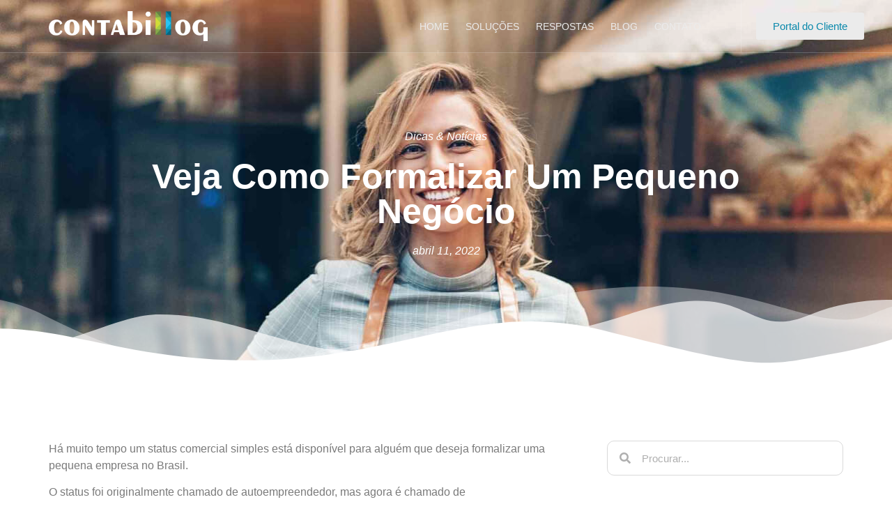

--- FILE ---
content_type: text/html; charset=UTF-8
request_url: https://contabillog.com.br/2022/04/11/veja-como-formalizar-um-pequeno-negocio/
body_size: 22868
content:
<!doctype html><html lang="pt-BR"><head><script data-no-optimize="1">var litespeed_docref=sessionStorage.getItem("litespeed_docref");litespeed_docref&&(Object.defineProperty(document,"referrer",{get:function(){return litespeed_docref}}),sessionStorage.removeItem("litespeed_docref"));</script> <meta charset="UTF-8"><meta name="viewport" content="width=device-width, initial-scale=1"><link rel="profile" href="https://gmpg.org/xfn/11"><meta name='robots' content='index, follow, max-image-preview:large, max-snippet:-1, max-video-preview:-1' /><style>img:is([sizes="auto" i], [sizes^="auto," i]) { contain-intrinsic-size: 3000px 1500px }</style> <script id="google_gtagjs-js-consent-mode-data-layer" type="litespeed/javascript">window.dataLayer=window.dataLayer||[];function gtag(){dataLayer.push(arguments)}
gtag('consent','default',{"ad_personalization":"denied","ad_storage":"denied","ad_user_data":"denied","analytics_storage":"denied","functionality_storage":"denied","security_storage":"denied","personalization_storage":"denied","region":["AT","BE","BG","CH","CY","CZ","DE","DK","EE","ES","FI","FR","GB","GR","HR","HU","IE","IS","IT","LI","LT","LU","LV","MT","NL","NO","PL","PT","RO","SE","SI","SK"],"wait_for_update":500});window._googlesitekitConsentCategoryMap={"statistics":["analytics_storage"],"marketing":["ad_storage","ad_user_data","ad_personalization"],"functional":["functionality_storage","security_storage"],"preferences":["personalization_storage"]};window._googlesitekitConsents={"ad_personalization":"denied","ad_storage":"denied","ad_user_data":"denied","analytics_storage":"denied","functionality_storage":"denied","security_storage":"denied","personalization_storage":"denied","region":["AT","BE","BG","CH","CY","CZ","DE","DK","EE","ES","FI","FR","GB","GR","HR","HU","IE","IS","IT","LI","LT","LU","LV","MT","NL","NO","PL","PT","RO","SE","SI","SK"],"wait_for_update":500}</script> <title>Veja Como Formalizar Um Pequeno Negócio - Contabillog</title><link rel="canonical" href="https://contabillog.com.br/2022/04/11/veja-como-formalizar-um-pequeno-negocio/" /><meta property="og:locale" content="pt_BR" /><meta property="og:type" content="article" /><meta property="og:title" content="Veja Como Formalizar Um Pequeno Negócio - Contabillog" /><meta property="og:description" content="Há muito tempo um status comercial simples está disponível para alguém que deseja formalizar uma pequena empresa no Brasil. O status foi originalmente chamado de autoempreendedor, mas agora é chamado de microempreendedor. Aqueles que adotam esse status administram o negócio como uma microempresa. A popularidade desse status geralmente ocorre porque as formalidades de registro de [&hellip;]" /><meta property="og:url" content="https://contabillog.com.br/2022/04/11/veja-como-formalizar-um-pequeno-negocio/" /><meta property="og:site_name" content="Contabillog" /><meta property="article:published_time" content="2022-04-11T11:00:47+00:00" /><meta property="og:image" content="https://contabillog.com.br/wp-content/uploads/2022/04/veja-como-formalizar-um-pequeno-negocio.jpg" /><meta property="og:image:width" content="1280" /><meta property="og:image:height" content="720" /><meta property="og:image:type" content="image/jpeg" /><meta name="twitter:card" content="summary_large_image" /><meta name="twitter:label1" content="Escrito por" /><meta name="twitter:data1" content="" /><meta name="twitter:label2" content="Est. tempo de leitura" /><meta name="twitter:data2" content="3 minutos" /> <script type="application/ld+json" class="yoast-schema-graph">{"@context":"https://schema.org","@graph":[{"@type":"Article","@id":"https://contabillog.com.br/2022/04/11/veja-como-formalizar-um-pequeno-negocio/#article","isPartOf":{"@id":"https://contabillog.com.br/2022/04/11/veja-como-formalizar-um-pequeno-negocio/"},"author":{"name":"","@id":""},"headline":"Veja Como Formalizar Um Pequeno Negócio","datePublished":"2022-04-11T11:00:47+00:00","mainEntityOfPage":{"@id":"https://contabillog.com.br/2022/04/11/veja-como-formalizar-um-pequeno-negocio/"},"wordCount":695,"publisher":{"@id":"https://contabillog.com.br/#organization"},"image":{"@id":"https://contabillog.com.br/2022/04/11/veja-como-formalizar-um-pequeno-negocio/#primaryimage"},"thumbnailUrl":"https://contabillog.com.br/wp-content/uploads/2022/04/veja-como-formalizar-um-pequeno-negocio.jpg","articleSection":["Dicas &amp; Notícias"],"inLanguage":"pt-BR"},{"@type":"WebPage","@id":"https://contabillog.com.br/2022/04/11/veja-como-formalizar-um-pequeno-negocio/","url":"https://contabillog.com.br/2022/04/11/veja-como-formalizar-um-pequeno-negocio/","name":"Veja Como Formalizar Um Pequeno Negócio - Contabillog","isPartOf":{"@id":"https://contabillog.com.br/#website"},"primaryImageOfPage":{"@id":"https://contabillog.com.br/2022/04/11/veja-como-formalizar-um-pequeno-negocio/#primaryimage"},"image":{"@id":"https://contabillog.com.br/2022/04/11/veja-como-formalizar-um-pequeno-negocio/#primaryimage"},"thumbnailUrl":"https://contabillog.com.br/wp-content/uploads/2022/04/veja-como-formalizar-um-pequeno-negocio.jpg","datePublished":"2022-04-11T11:00:47+00:00","breadcrumb":{"@id":"https://contabillog.com.br/2022/04/11/veja-como-formalizar-um-pequeno-negocio/#breadcrumb"},"inLanguage":"pt-BR","potentialAction":[{"@type":"ReadAction","target":["https://contabillog.com.br/2022/04/11/veja-como-formalizar-um-pequeno-negocio/"]}]},{"@type":"ImageObject","inLanguage":"pt-BR","@id":"https://contabillog.com.br/2022/04/11/veja-como-formalizar-um-pequeno-negocio/#primaryimage","url":"https://contabillog.com.br/wp-content/uploads/2022/04/veja-como-formalizar-um-pequeno-negocio.jpg","contentUrl":"https://contabillog.com.br/wp-content/uploads/2022/04/veja-como-formalizar-um-pequeno-negocio.jpg","width":1280,"height":720},{"@type":"BreadcrumbList","@id":"https://contabillog.com.br/2022/04/11/veja-como-formalizar-um-pequeno-negocio/#breadcrumb","itemListElement":[{"@type":"ListItem","position":1,"name":"Início","item":"https://contabillog.com.br/"},{"@type":"ListItem","position":2,"name":"Blog","item":"https://contabillog.com.br/blog/"},{"@type":"ListItem","position":3,"name":"Veja Como Formalizar Um Pequeno Negócio"}]},{"@type":"WebSite","@id":"https://contabillog.com.br/#website","url":"https://contabillog.com.br/","name":"Contabillog","description":"Contabilidade para Transportadoras em São Paulo","publisher":{"@id":"https://contabillog.com.br/#organization"},"potentialAction":[{"@type":"SearchAction","target":{"@type":"EntryPoint","urlTemplate":"https://contabillog.com.br/?s={search_term_string}"},"query-input":{"@type":"PropertyValueSpecification","valueRequired":true,"valueName":"search_term_string"}}],"inLanguage":"pt-BR"},{"@type":"Organization","@id":"https://contabillog.com.br/#organization","name":"Contabillog","url":"https://contabillog.com.br/","logo":{"@type":"ImageObject","inLanguage":"pt-BR","@id":"https://contabillog.com.br/#/schema/logo/image/","url":"https://contabillog.com.br/wp-content/uploads/2022/01/CL-Logo-Sem-Texto-l-Fundo-Transparente.branco.png","contentUrl":"https://contabillog.com.br/wp-content/uploads/2022/01/CL-Logo-Sem-Texto-l-Fundo-Transparente.branco.png","width":787,"height":150,"caption":"Contabillog"},"image":{"@id":"https://contabillog.com.br/#/schema/logo/image/"}},{"@type":"Person","@id":"","url":"https://contabillog.com.br/author/"}]}</script> <link rel='dns-prefetch' href='//www.googletagmanager.com' /><link rel="alternate" type="application/rss+xml" title="Feed para Contabillog &raquo;" href="https://contabillog.com.br/feed/" /><link rel="alternate" type="application/rss+xml" title="Feed de comentários para Contabillog &raquo;" href="https://contabillog.com.br/comments/feed/" /><link rel="alternate" type="application/rss+xml" title="Feed de comentários para Contabillog &raquo; Veja Como Formalizar Um Pequeno Negócio" href="https://contabillog.com.br/2022/04/11/veja-como-formalizar-um-pequeno-negocio/feed/" /><link data-optimized="2" rel="stylesheet" href="https://contabillog.com.br/wp-content/litespeed/css/a90dc36840b56484c6d5d37287956fe2.css?ver=3869e" /><style id='pdfp-pdfposter-style-inline-css'>.wp-block-pdfp-pdf-poster{overflow:hidden}.pdfp_wrapper .pdf{position:relative}.pdfp_wrapper.pdfp_popup_enabled .iframe_wrapper{display:none}.pdfp_wrapper.pdfp_popup_enabled .iframe_wrapper:fullscreen{display:block}.pdfp_wrapper .iframe_wrapper{height:100%;width:100%}.pdfp_wrapper .iframe_wrapper:fullscreen iframe{height:100vh!important}.pdfp_wrapper .iframe_wrapper iframe{width:100%}.pdfp_wrapper .iframe_wrapper .close{background:#fff;border:1px solid #ddd;border-radius:3px;color:#222;cursor:pointer;display:none;font-family:sans-serif;font-size:36px;line-height:100%;padding:0 7px;position:absolute;right:12px;top:35px;z-index:9999}.pdfp_wrapper .iframe_wrapper:fullscreen .close{display:block}.pdfp_wrapper .pdfp_fullscreen_close{display:none}.pdfp_wrapper.pdfp_fullscreen_opened .pdfp_fullscreen_close{align-items:center;background:#fff;border-radius:3px;color:#222;cursor:pointer;display:flex;font-size:35px;height:30px;justify-content:center;overflow:hidden;padding-bottom:4px;position:fixed;right:20px;top:20px;width:32px}.pdfp_wrapper.pdfp_fullscreen_opened .pdfp_fullscreen_overlay{background:#2229;height:100%;left:0;position:fixed;top:0;width:100%}.pdfp_wrapper.pdfp_fullscreen_opened .iframe_wrapper{display:block;height:90vh;left:50%;max-width:95%;position:fixed;top:50%;transform:translate(-50%,-50%);width:900px;z-index:99999999999}.pdfp_wrapper iframe{border:none;outline:none}.pdfp-adobe-viewer{border:1px solid #ddd;border-radius:3px;cursor:pointer;outline:none;text-decoration:none}.pdfp_download{margin-right:15px}.cta_wrapper{display:flex;gap:10px;margin-bottom:10px;text-align:left}.cta_wrapper a{text-decoration:none!important}.cta_wrapper button{cursor:pointer}.pdfp_wrapper p{margin:10px 0;text-align:center}.popout-disabled{height:50px;position:absolute;right:12px;top:12px;width:50px}.pdfp_wrapper iframe{max-width:100%}.ViewSDK_hideOverflow[data-align=center]{margin-left:auto;margin-right:auto}.ViewSDK_hideOverflow[data-align=left]{margin-right:auto}.ViewSDK_hideOverflow[data-align=right]{margin-left:auto}@media screen and (max-width:768px){.pdfp_wrapper iframe{height:calc(100vw + 120px)}}@media screen and (max-width:576px){.cta_wrapper .pdfp_download{margin-bottom:10px;margin-right:0}.cta_wrapper .pdfp_download button{margin-right:0!important}.cta_wrapper{align-items:center;display:flex;flex-direction:column}}
.pdfp_wrapper .pdf{position:relative}.pdfp_wrapper .iframe_wrapper{height:100%;width:100%}.pdfp_wrapper .iframe_wrapper:fullscreen iframe{height:100vh!important}.pdfp_wrapper .iframe_wrapper iframe{width:100%}.pdfp_wrapper .iframe_wrapper .close{background:#fff;border:1px solid #ddd;border-radius:3px;color:#222;cursor:pointer;display:none;font-family:sans-serif;font-size:36px;line-height:100%;padding:0 7px;position:absolute;right:12px;top:35px;z-index:9999}.pdfp_wrapper .iframe_wrapper:fullscreen .close{display:block}.pdfp-adobe-viewer{border:1px solid #ddd;border-radius:3px;cursor:pointer;outline:none;text-decoration:none}.pdfp_download{margin-right:15px}.cta_wrapper{margin-bottom:10px}.pdfp_wrapper p{margin:10px 0;text-align:center}.popout-disabled{height:50px;position:absolute;right:12px;top:12px;width:50px}@media screen and (max-width:768px){.pdfp_wrapper iframe{height:calc(100vw + 120px)}}.ViewSDK_hideOverflow[data-align=center]{margin-left:auto;margin-right:auto}.ViewSDK_hideOverflow[data-align=left]{margin-right:auto}.ViewSDK_hideOverflow[data-align=right]{margin-left:auto}@media screen and (max-width:768px){.pdfp_wrapper iframe{height:calc(100vw + 120px)!important}}@media screen and (max-width:576px){.cta_wrapper .pdfp_download{margin-bottom:10px;margin-right:0}.cta_wrapper .pdfp_download button{margin-right:0!important}.cta_wrapper{align-items:center;display:flex;flex-direction:column}}.ViewSDK_fullScreenPDFViewer{background-color:#474747}.ViewSDK_fullScreenPDFViewer iframe{background:green;border:none;display:block;height:90%!important;margin:auto;max-width:1320px;position:relative;top:5%;width:90%!important}</style><style id='global-styles-inline-css'>:root{--wp--preset--aspect-ratio--square: 1;--wp--preset--aspect-ratio--4-3: 4/3;--wp--preset--aspect-ratio--3-4: 3/4;--wp--preset--aspect-ratio--3-2: 3/2;--wp--preset--aspect-ratio--2-3: 2/3;--wp--preset--aspect-ratio--16-9: 16/9;--wp--preset--aspect-ratio--9-16: 9/16;--wp--preset--color--black: #000000;--wp--preset--color--cyan-bluish-gray: #abb8c3;--wp--preset--color--white: #ffffff;--wp--preset--color--pale-pink: #f78da7;--wp--preset--color--vivid-red: #cf2e2e;--wp--preset--color--luminous-vivid-orange: #ff6900;--wp--preset--color--luminous-vivid-amber: #fcb900;--wp--preset--color--light-green-cyan: #7bdcb5;--wp--preset--color--vivid-green-cyan: #00d084;--wp--preset--color--pale-cyan-blue: #8ed1fc;--wp--preset--color--vivid-cyan-blue: #0693e3;--wp--preset--color--vivid-purple: #9b51e0;--wp--preset--gradient--vivid-cyan-blue-to-vivid-purple: linear-gradient(135deg,rgba(6,147,227,1) 0%,rgb(155,81,224) 100%);--wp--preset--gradient--light-green-cyan-to-vivid-green-cyan: linear-gradient(135deg,rgb(122,220,180) 0%,rgb(0,208,130) 100%);--wp--preset--gradient--luminous-vivid-amber-to-luminous-vivid-orange: linear-gradient(135deg,rgba(252,185,0,1) 0%,rgba(255,105,0,1) 100%);--wp--preset--gradient--luminous-vivid-orange-to-vivid-red: linear-gradient(135deg,rgba(255,105,0,1) 0%,rgb(207,46,46) 100%);--wp--preset--gradient--very-light-gray-to-cyan-bluish-gray: linear-gradient(135deg,rgb(238,238,238) 0%,rgb(169,184,195) 100%);--wp--preset--gradient--cool-to-warm-spectrum: linear-gradient(135deg,rgb(74,234,220) 0%,rgb(151,120,209) 20%,rgb(207,42,186) 40%,rgb(238,44,130) 60%,rgb(251,105,98) 80%,rgb(254,248,76) 100%);--wp--preset--gradient--blush-light-purple: linear-gradient(135deg,rgb(255,206,236) 0%,rgb(152,150,240) 100%);--wp--preset--gradient--blush-bordeaux: linear-gradient(135deg,rgb(254,205,165) 0%,rgb(254,45,45) 50%,rgb(107,0,62) 100%);--wp--preset--gradient--luminous-dusk: linear-gradient(135deg,rgb(255,203,112) 0%,rgb(199,81,192) 50%,rgb(65,88,208) 100%);--wp--preset--gradient--pale-ocean: linear-gradient(135deg,rgb(255,245,203) 0%,rgb(182,227,212) 50%,rgb(51,167,181) 100%);--wp--preset--gradient--electric-grass: linear-gradient(135deg,rgb(202,248,128) 0%,rgb(113,206,126) 100%);--wp--preset--gradient--midnight: linear-gradient(135deg,rgb(2,3,129) 0%,rgb(40,116,252) 100%);--wp--preset--font-size--small: 13px;--wp--preset--font-size--medium: 20px;--wp--preset--font-size--large: 36px;--wp--preset--font-size--x-large: 42px;--wp--preset--spacing--20: 0.44rem;--wp--preset--spacing--30: 0.67rem;--wp--preset--spacing--40: 1rem;--wp--preset--spacing--50: 1.5rem;--wp--preset--spacing--60: 2.25rem;--wp--preset--spacing--70: 3.38rem;--wp--preset--spacing--80: 5.06rem;--wp--preset--shadow--natural: 6px 6px 9px rgba(0, 0, 0, 0.2);--wp--preset--shadow--deep: 12px 12px 50px rgba(0, 0, 0, 0.4);--wp--preset--shadow--sharp: 6px 6px 0px rgba(0, 0, 0, 0.2);--wp--preset--shadow--outlined: 6px 6px 0px -3px rgba(255, 255, 255, 1), 6px 6px rgba(0, 0, 0, 1);--wp--preset--shadow--crisp: 6px 6px 0px rgba(0, 0, 0, 1);}:root { --wp--style--global--content-size: 800px;--wp--style--global--wide-size: 1200px; }:where(body) { margin: 0; }.wp-site-blocks > .alignleft { float: left; margin-right: 2em; }.wp-site-blocks > .alignright { float: right; margin-left: 2em; }.wp-site-blocks > .aligncenter { justify-content: center; margin-left: auto; margin-right: auto; }:where(.wp-site-blocks) > * { margin-block-start: 24px; margin-block-end: 0; }:where(.wp-site-blocks) > :first-child { margin-block-start: 0; }:where(.wp-site-blocks) > :last-child { margin-block-end: 0; }:root { --wp--style--block-gap: 24px; }:root :where(.is-layout-flow) > :first-child{margin-block-start: 0;}:root :where(.is-layout-flow) > :last-child{margin-block-end: 0;}:root :where(.is-layout-flow) > *{margin-block-start: 24px;margin-block-end: 0;}:root :where(.is-layout-constrained) > :first-child{margin-block-start: 0;}:root :where(.is-layout-constrained) > :last-child{margin-block-end: 0;}:root :where(.is-layout-constrained) > *{margin-block-start: 24px;margin-block-end: 0;}:root :where(.is-layout-flex){gap: 24px;}:root :where(.is-layout-grid){gap: 24px;}.is-layout-flow > .alignleft{float: left;margin-inline-start: 0;margin-inline-end: 2em;}.is-layout-flow > .alignright{float: right;margin-inline-start: 2em;margin-inline-end: 0;}.is-layout-flow > .aligncenter{margin-left: auto !important;margin-right: auto !important;}.is-layout-constrained > .alignleft{float: left;margin-inline-start: 0;margin-inline-end: 2em;}.is-layout-constrained > .alignright{float: right;margin-inline-start: 2em;margin-inline-end: 0;}.is-layout-constrained > .aligncenter{margin-left: auto !important;margin-right: auto !important;}.is-layout-constrained > :where(:not(.alignleft):not(.alignright):not(.alignfull)){max-width: var(--wp--style--global--content-size);margin-left: auto !important;margin-right: auto !important;}.is-layout-constrained > .alignwide{max-width: var(--wp--style--global--wide-size);}body .is-layout-flex{display: flex;}.is-layout-flex{flex-wrap: wrap;align-items: center;}.is-layout-flex > :is(*, div){margin: 0;}body .is-layout-grid{display: grid;}.is-layout-grid > :is(*, div){margin: 0;}body{padding-top: 0px;padding-right: 0px;padding-bottom: 0px;padding-left: 0px;}a:where(:not(.wp-element-button)){text-decoration: underline;}:root :where(.wp-element-button, .wp-block-button__link){background-color: #32373c;border-width: 0;color: #fff;font-family: inherit;font-size: inherit;line-height: inherit;padding: calc(0.667em + 2px) calc(1.333em + 2px);text-decoration: none;}.has-black-color{color: var(--wp--preset--color--black) !important;}.has-cyan-bluish-gray-color{color: var(--wp--preset--color--cyan-bluish-gray) !important;}.has-white-color{color: var(--wp--preset--color--white) !important;}.has-pale-pink-color{color: var(--wp--preset--color--pale-pink) !important;}.has-vivid-red-color{color: var(--wp--preset--color--vivid-red) !important;}.has-luminous-vivid-orange-color{color: var(--wp--preset--color--luminous-vivid-orange) !important;}.has-luminous-vivid-amber-color{color: var(--wp--preset--color--luminous-vivid-amber) !important;}.has-light-green-cyan-color{color: var(--wp--preset--color--light-green-cyan) !important;}.has-vivid-green-cyan-color{color: var(--wp--preset--color--vivid-green-cyan) !important;}.has-pale-cyan-blue-color{color: var(--wp--preset--color--pale-cyan-blue) !important;}.has-vivid-cyan-blue-color{color: var(--wp--preset--color--vivid-cyan-blue) !important;}.has-vivid-purple-color{color: var(--wp--preset--color--vivid-purple) !important;}.has-black-background-color{background-color: var(--wp--preset--color--black) !important;}.has-cyan-bluish-gray-background-color{background-color: var(--wp--preset--color--cyan-bluish-gray) !important;}.has-white-background-color{background-color: var(--wp--preset--color--white) !important;}.has-pale-pink-background-color{background-color: var(--wp--preset--color--pale-pink) !important;}.has-vivid-red-background-color{background-color: var(--wp--preset--color--vivid-red) !important;}.has-luminous-vivid-orange-background-color{background-color: var(--wp--preset--color--luminous-vivid-orange) !important;}.has-luminous-vivid-amber-background-color{background-color: var(--wp--preset--color--luminous-vivid-amber) !important;}.has-light-green-cyan-background-color{background-color: var(--wp--preset--color--light-green-cyan) !important;}.has-vivid-green-cyan-background-color{background-color: var(--wp--preset--color--vivid-green-cyan) !important;}.has-pale-cyan-blue-background-color{background-color: var(--wp--preset--color--pale-cyan-blue) !important;}.has-vivid-cyan-blue-background-color{background-color: var(--wp--preset--color--vivid-cyan-blue) !important;}.has-vivid-purple-background-color{background-color: var(--wp--preset--color--vivid-purple) !important;}.has-black-border-color{border-color: var(--wp--preset--color--black) !important;}.has-cyan-bluish-gray-border-color{border-color: var(--wp--preset--color--cyan-bluish-gray) !important;}.has-white-border-color{border-color: var(--wp--preset--color--white) !important;}.has-pale-pink-border-color{border-color: var(--wp--preset--color--pale-pink) !important;}.has-vivid-red-border-color{border-color: var(--wp--preset--color--vivid-red) !important;}.has-luminous-vivid-orange-border-color{border-color: var(--wp--preset--color--luminous-vivid-orange) !important;}.has-luminous-vivid-amber-border-color{border-color: var(--wp--preset--color--luminous-vivid-amber) !important;}.has-light-green-cyan-border-color{border-color: var(--wp--preset--color--light-green-cyan) !important;}.has-vivid-green-cyan-border-color{border-color: var(--wp--preset--color--vivid-green-cyan) !important;}.has-pale-cyan-blue-border-color{border-color: var(--wp--preset--color--pale-cyan-blue) !important;}.has-vivid-cyan-blue-border-color{border-color: var(--wp--preset--color--vivid-cyan-blue) !important;}.has-vivid-purple-border-color{border-color: var(--wp--preset--color--vivid-purple) !important;}.has-vivid-cyan-blue-to-vivid-purple-gradient-background{background: var(--wp--preset--gradient--vivid-cyan-blue-to-vivid-purple) !important;}.has-light-green-cyan-to-vivid-green-cyan-gradient-background{background: var(--wp--preset--gradient--light-green-cyan-to-vivid-green-cyan) !important;}.has-luminous-vivid-amber-to-luminous-vivid-orange-gradient-background{background: var(--wp--preset--gradient--luminous-vivid-amber-to-luminous-vivid-orange) !important;}.has-luminous-vivid-orange-to-vivid-red-gradient-background{background: var(--wp--preset--gradient--luminous-vivid-orange-to-vivid-red) !important;}.has-very-light-gray-to-cyan-bluish-gray-gradient-background{background: var(--wp--preset--gradient--very-light-gray-to-cyan-bluish-gray) !important;}.has-cool-to-warm-spectrum-gradient-background{background: var(--wp--preset--gradient--cool-to-warm-spectrum) !important;}.has-blush-light-purple-gradient-background{background: var(--wp--preset--gradient--blush-light-purple) !important;}.has-blush-bordeaux-gradient-background{background: var(--wp--preset--gradient--blush-bordeaux) !important;}.has-luminous-dusk-gradient-background{background: var(--wp--preset--gradient--luminous-dusk) !important;}.has-pale-ocean-gradient-background{background: var(--wp--preset--gradient--pale-ocean) !important;}.has-electric-grass-gradient-background{background: var(--wp--preset--gradient--electric-grass) !important;}.has-midnight-gradient-background{background: var(--wp--preset--gradient--midnight) !important;}.has-small-font-size{font-size: var(--wp--preset--font-size--small) !important;}.has-medium-font-size{font-size: var(--wp--preset--font-size--medium) !important;}.has-large-font-size{font-size: var(--wp--preset--font-size--large) !important;}.has-x-large-font-size{font-size: var(--wp--preset--font-size--x-large) !important;}
:root :where(.wp-block-pullquote){font-size: 1.5em;line-height: 1.6;}</style><style id='elementor-frontend-inline-css'>.elementor-3230 .elementor-element.elementor-element-67f9a2ce:not(.elementor-motion-effects-element-type-background), .elementor-3230 .elementor-element.elementor-element-67f9a2ce > .elementor-motion-effects-container > .elementor-motion-effects-layer{background-image:url("https://contabillog.com.br/wp-content/uploads/2022/04/veja-como-formalizar-um-pequeno-negocio.jpg");}</style><link rel='stylesheet' id='elementor-gf-local-roboto-css' href='https://midnightblue-nightingale-718601.hostingersite.com/wp-content/uploads/elementor/google-fonts/css/roboto.css?ver=1742225184' media='all' /><link rel='stylesheet' id='elementor-gf-local-robotoslab-css' href='https://midnightblue-nightingale-718601.hostingersite.com/wp-content/uploads/elementor/google-fonts/css/robotoslab.css?ver=1742225191' media='all' /><link rel='stylesheet' id='elementor-gf-local-playfairdisplay-css' href='https://midnightblue-nightingale-718601.hostingersite.com/wp-content/uploads/elementor/google-fonts/css/playfairdisplay.css?ver=1742225248' media='all' /> <script id="cookie-notice-front-js-before" type="litespeed/javascript">var cnArgs={"ajaxUrl":"https:\/\/contabillog.com.br\/wp-admin\/admin-ajax.php","nonce":"8c6d3b020a","hideEffect":"fade","position":"bottom","onScroll":!1,"onScrollOffset":100,"onClick":!1,"cookieName":"cookie_notice_accepted","cookieTime":2592000,"cookieTimeRejected":2592000,"globalCookie":!1,"redirection":!1,"cache":!0,"revokeCookies":!1,"revokeCookiesOpt":"automatic"}</script> <script type="litespeed/javascript" data-src="https://contabillog.com.br/wp-includes/js/jquery/jquery.min.js" id="jquery-core-js"></script> 
 <script type="litespeed/javascript" data-src="https://www.googletagmanager.com/gtag/js?id=G-ZSPMWBC9WW" id="google_gtagjs-js"></script> <script id="google_gtagjs-js-after" type="litespeed/javascript">window.dataLayer=window.dataLayer||[];function gtag(){dataLayer.push(arguments)}
gtag("set","linker",{"domains":["contabillog.com.br"]});gtag("js",new Date());gtag("set","developer_id.dZTNiMT",!0);gtag("config","G-ZSPMWBC9WW");window._googlesitekit=window._googlesitekit||{};window._googlesitekit.throttledEvents=[];window._googlesitekit.gtagEvent=(name,data)=>{var key=JSON.stringify({name,data});if(!!window._googlesitekit.throttledEvents[key]){return}window._googlesitekit.throttledEvents[key]=!0;setTimeout(()=>{delete window._googlesitekit.throttledEvents[key]},5);gtag("event",name,{...data,event_source:"site-kit"})}</script> <link rel="https://api.w.org/" href="https://contabillog.com.br/wp-json/" /><link rel="alternate" title="JSON" type="application/json" href="https://contabillog.com.br/wp-json/wp/v2/posts/5031" /><link rel="EditURI" type="application/rsd+xml" title="RSD" href="https://contabillog.com.br/xmlrpc.php?rsd" /><meta name="generator" content="WordPress 6.8.3" /><link rel='shortlink' href='https://contabillog.com.br/?p=5031' /><link rel="alternate" title="oEmbed (JSON)" type="application/json+oembed" href="https://contabillog.com.br/wp-json/oembed/1.0/embed?url=https%3A%2F%2Fcontabillog.com.br%2F2022%2F04%2F11%2Fveja-como-formalizar-um-pequeno-negocio%2F" /><link rel="alternate" title="oEmbed (XML)" type="text/xml+oembed" href="https://contabillog.com.br/wp-json/oembed/1.0/embed?url=https%3A%2F%2Fcontabillog.com.br%2F2022%2F04%2F11%2Fveja-como-formalizar-um-pequeno-negocio%2F&#038;format=xml" /><meta name="generator" content="Site Kit by Google 1.165.0" /> <script type="litespeed/javascript" data-src="https://www.googletagmanager.com/gtag/js?id=G-LHGRR2CH3B"></script> <script type="litespeed/javascript">window.dataLayer=window.dataLayer||[];function gtag(){dataLayer.push(arguments)}
gtag('js',new Date());gtag('config','G-LHGRR2CH3B')</script> <style></style> <script type="litespeed/javascript">document.createElement("picture");if(!window.HTMLPictureElement&&document.addEventListener){window.addEventListener("DOMContentLiteSpeedLoaded",function(){var s=document.createElement("script");s.src="https://contabillog.com.br/wp-content/plugins/webp-express/js/picturefill.min.js";document.body.appendChild(s)})}</script><meta name="generator" content="Elementor 3.32.3; features: additional_custom_breakpoints; settings: css_print_method-external, google_font-enabled, font_display-auto"><style>.e-con.e-parent:nth-of-type(n+4):not(.e-lazyloaded):not(.e-no-lazyload),
				.e-con.e-parent:nth-of-type(n+4):not(.e-lazyloaded):not(.e-no-lazyload) * {
					background-image: none !important;
				}
				@media screen and (max-height: 1024px) {
					.e-con.e-parent:nth-of-type(n+3):not(.e-lazyloaded):not(.e-no-lazyload),
					.e-con.e-parent:nth-of-type(n+3):not(.e-lazyloaded):not(.e-no-lazyload) * {
						background-image: none !important;
					}
				}
				@media screen and (max-height: 640px) {
					.e-con.e-parent:nth-of-type(n+2):not(.e-lazyloaded):not(.e-no-lazyload),
					.e-con.e-parent:nth-of-type(n+2):not(.e-lazyloaded):not(.e-no-lazyload) * {
						background-image: none !important;
					}
				}</style><link rel="icon" href="https://contabillog.com.br/wp-content/uploads/2022/01/cropped-CL-Logo-FAVICON-32x32.png" sizes="32x32" /><link rel="icon" href="https://contabillog.com.br/wp-content/uploads/2022/01/cropped-CL-Logo-FAVICON-192x192.png" sizes="192x192" /><link rel="apple-touch-icon" href="https://contabillog.com.br/wp-content/uploads/2022/01/cropped-CL-Logo-FAVICON-180x180.png" /><meta name="msapplication-TileImage" content="https://contabillog.com.br/wp-content/uploads/2022/01/cropped-CL-Logo-FAVICON-270x270.png" /><style id="wp-custom-css">a {color: #EB8834;}</style></head><body class="wp-singular post-template-default single single-post postid-5031 single-format-standard wp-custom-logo wp-embed-responsive wp-theme-hello-elementor cookies-not-set eio-default hello-elementor-default elementor-default elementor-template-full-width elementor-kit-3 elementor-page-3230"><a class="skip-link screen-reader-text" href="#content">Ir para o conteúdo</a><header data-elementor-type="header" data-elementor-id="42" class="elementor elementor-42 elementor-location-header" data-elementor-post-type="elementor_library"><header class="elementor-section elementor-top-section elementor-element elementor-element-4b023f13 elementor-section-height-min-height elementor-section-items-stretch elementor-section-boxed elementor-section-height-default" data-id="4b023f13" data-element_type="section" id="header" data-settings="{&quot;background_background&quot;:&quot;classic&quot;,&quot;sticky&quot;:&quot;top&quot;,&quot;sticky_effects_offset&quot;:1,&quot;animation&quot;:&quot;none&quot;,&quot;sticky_on&quot;:[&quot;desktop&quot;,&quot;tablet&quot;,&quot;mobile&quot;],&quot;sticky_offset&quot;:0,&quot;sticky_anchor_link_offset&quot;:0}"><div class="elementor-container elementor-column-gap-no"><div class="elementor-column elementor-col-33 elementor-top-column elementor-element elementor-element-2e58ce68" data-id="2e58ce68" data-element_type="column"><div class="elementor-widget-wrap elementor-element-populated"><div class="elementor-element elementor-element-e4dceda elementor-widget elementor-widget-theme-site-logo elementor-widget-image" data-id="e4dceda" data-element_type="widget" data-widget_type="theme-site-logo.default">
<a href="https://contabillog.com.br">
<picture><source srcset="https://contabillog.com.br/wp-content/webp-express/webp-images/doc-root//wp-content/uploads/elementor/thumbs/CL-Logo-Sem-Texto-l-Fundo-Transparente.branco-ps5yawv6wkhmub3dhb9wbget3mequi4xzhtft833eo.png.webp" type="image/webp"><img data-lazyloaded="1" src="[data-uri]" width="367" height="70" data-src="https://contabillog.com.br/wp-content/uploads/elementor/thumbs/CL-Logo-Sem-Texto-l-Fundo-Transparente.branco-ps5yawv6wkhmub3dhb9wbget3mequi4xzhtft833eo.png" title="CL-Logo-Sem-Texto-l-Fundo-Transparente.branco" alt="CL-Logo-Sem-Texto-l-Fundo-Transparente.branco" loading="lazy" class="webpexpress-processed"></picture>				</a></div></div></div><div class="elementor-column elementor-col-33 elementor-top-column elementor-element elementor-element-77f3e8e0" data-id="77f3e8e0" data-element_type="column"><div class="elementor-widget-wrap elementor-element-populated"><div class="elementor-element elementor-element-23e83540 elementor-nav-menu__align-end elementor-nav-menu--stretch elementor-widget__width-initial elementor-nav-menu--dropdown-tablet elementor-nav-menu__text-align-aside elementor-nav-menu--toggle elementor-nav-menu--burger elementor-widget elementor-widget-nav-menu" data-id="23e83540" data-element_type="widget" data-settings="{&quot;full_width&quot;:&quot;stretch&quot;,&quot;layout&quot;:&quot;horizontal&quot;,&quot;submenu_icon&quot;:{&quot;value&quot;:&quot;&lt;i class=\&quot;fas fa-caret-down\&quot; aria-hidden=\&quot;true\&quot;&gt;&lt;\/i&gt;&quot;,&quot;library&quot;:&quot;fa-solid&quot;},&quot;toggle&quot;:&quot;burger&quot;}" data-widget_type="nav-menu.default"><nav aria-label="Menu" class="elementor-nav-menu--main elementor-nav-menu__container elementor-nav-menu--layout-horizontal e--pointer-underline e--animation-fade"><ul id="menu-1-23e83540" class="elementor-nav-menu"><li class="menu-item menu-item-type-post_type menu-item-object-page menu-item-home menu-item-3468"><a href="https://contabillog.com.br/" class="elementor-item">Home</a></li><li class="menu-item menu-item-type-post_type menu-item-object-page menu-item-has-children menu-item-4839"><a href="https://contabillog.com.br/solucoes/" class="elementor-item">Soluções</a><ul class="sub-menu elementor-nav-menu--dropdown"><li class="menu-item menu-item-type-custom menu-item-object-custom menu-item-4843"><a href="https://midnightblue-nightingale-718601.hostingersite.com/solucoes/#consultoria" class="elementor-sub-item elementor-item-anchor">Consultoria</a></li><li class="menu-item menu-item-type-custom menu-item-object-custom menu-item-4864"><a href="https://midnightblue-nightingale-718601.hostingersite.com/solucoes/#operacaocontabil" class="elementor-sub-item elementor-item-anchor">Operação Contábil</a></li></ul></li><li class="menu-item menu-item-type-post_type menu-item-object-page menu-item-3476"><a href="https://contabillog.com.br/respostas/" class="elementor-item">Respostas</a></li><li class="menu-item menu-item-type-post_type menu-item-object-page current_page_parent menu-item-3469"><a href="https://contabillog.com.br/blog/" class="elementor-item">Blog</a></li><li class="menu-item menu-item-type-post_type menu-item-object-page menu-item-3475"><a href="https://contabillog.com.br/contato/" class="elementor-item">Contato</a></li></ul></nav><div class="elementor-menu-toggle" role="button" tabindex="0" aria-label="Alternar menu" aria-expanded="false">
<i aria-hidden="true" role="presentation" class="elementor-menu-toggle__icon--open eicon-menu-bar"></i><i aria-hidden="true" role="presentation" class="elementor-menu-toggle__icon--close eicon-close"></i></div><nav class="elementor-nav-menu--dropdown elementor-nav-menu__container" aria-hidden="true"><ul id="menu-2-23e83540" class="elementor-nav-menu"><li class="menu-item menu-item-type-post_type menu-item-object-page menu-item-home menu-item-3468"><a href="https://contabillog.com.br/" class="elementor-item" tabindex="-1">Home</a></li><li class="menu-item menu-item-type-post_type menu-item-object-page menu-item-has-children menu-item-4839"><a href="https://contabillog.com.br/solucoes/" class="elementor-item" tabindex="-1">Soluções</a><ul class="sub-menu elementor-nav-menu--dropdown"><li class="menu-item menu-item-type-custom menu-item-object-custom menu-item-4843"><a href="https://midnightblue-nightingale-718601.hostingersite.com/solucoes/#consultoria" class="elementor-sub-item elementor-item-anchor" tabindex="-1">Consultoria</a></li><li class="menu-item menu-item-type-custom menu-item-object-custom menu-item-4864"><a href="https://midnightblue-nightingale-718601.hostingersite.com/solucoes/#operacaocontabil" class="elementor-sub-item elementor-item-anchor" tabindex="-1">Operação Contábil</a></li></ul></li><li class="menu-item menu-item-type-post_type menu-item-object-page menu-item-3476"><a href="https://contabillog.com.br/respostas/" class="elementor-item" tabindex="-1">Respostas</a></li><li class="menu-item menu-item-type-post_type menu-item-object-page current_page_parent menu-item-3469"><a href="https://contabillog.com.br/blog/" class="elementor-item" tabindex="-1">Blog</a></li><li class="menu-item menu-item-type-post_type menu-item-object-page menu-item-3475"><a href="https://contabillog.com.br/contato/" class="elementor-item" tabindex="-1">Contato</a></li></ul></nav></div></div></div><div class="elementor-column elementor-col-33 elementor-top-column elementor-element elementor-element-4955c6ba" data-id="4955c6ba" data-element_type="column"><div class="elementor-widget-wrap elementor-element-populated"><div class="elementor-element elementor-element-c787ccc elementor-align-right elementor-widget__width-initial elementor-widget elementor-widget-button" data-id="c787ccc" data-element_type="widget" data-widget_type="button.default">
<a class="elementor-button elementor-button-link elementor-size-sm" href="https://packup.alterdata.com.br/contabillog" target="_blank">
<span class="elementor-button-content-wrapper">
<span class="elementor-button-text">Portal do Cliente</span>
</span>
</a></div></div></div></div></header></header><div data-elementor-type="single-post" data-elementor-id="3230" class="elementor elementor-3230 elementor-location-single post-5031 post type-post status-publish format-standard has-post-thumbnail hentry category-dicas-noticias" data-elementor-post-type="elementor_library"><section class="elementor-section elementor-top-section elementor-element elementor-element-67f9a2ce elementor-section-height-min-height elementor-section-items-bottom elementor-section-content-bottom elementor-section-boxed elementor-section-height-default" data-id="67f9a2ce" data-element_type="section" data-settings="{&quot;background_background&quot;:&quot;classic&quot;,&quot;shape_divider_bottom&quot;:&quot;mountains&quot;}"><div class="elementor-background-overlay"></div><div class="elementor-shape elementor-shape-bottom" aria-hidden="true" data-negative="false">
<svg xmlns="http://www.w3.org/2000/svg" viewBox="0 0 1000 100" preserveAspectRatio="none">
<path class="elementor-shape-fill" opacity="0.33" d="M473,67.3c-203.9,88.3-263.1-34-320.3,0C66,119.1,0,59.7,0,59.7V0h1000v59.7 c0,0-62.1,26.1-94.9,29.3c-32.8,3.3-62.8-12.3-75.8-22.1C806,49.6,745.3,8.7,694.9,4.7S492.4,59,473,67.3z"/>
<path class="elementor-shape-fill" opacity="0.66" d="M734,67.3c-45.5,0-77.2-23.2-129.1-39.1c-28.6-8.7-150.3-10.1-254,39.1 s-91.7-34.4-149.2,0C115.7,118.3,0,39.8,0,39.8V0h1000v36.5c0,0-28.2-18.5-92.1-18.5C810.2,18.1,775.7,67.3,734,67.3z"/>
<path class="elementor-shape-fill" d="M766.1,28.9c-200-57.5-266,65.5-395.1,19.5C242,1.8,242,5.4,184.8,20.6C128,35.8,132.3,44.9,89.9,52.5C28.6,63.7,0,0,0,0 h1000c0,0-9.9,40.9-83.6,48.1S829.6,47,766.1,28.9z"/>
</svg></div><div class="elementor-container elementor-column-gap-no"><div class="elementor-column elementor-col-100 elementor-top-column elementor-element elementor-element-7da07d79" data-id="7da07d79" data-element_type="column"><div class="elementor-widget-wrap elementor-element-populated"><section class="elementor-section elementor-inner-section elementor-element elementor-element-54863b23 elementor-section-boxed elementor-section-height-default elementor-section-height-default" data-id="54863b23" data-element_type="section"><div class="elementor-container elementor-column-gap-no"><div class="elementor-column elementor-col-100 elementor-inner-column elementor-element elementor-element-78b2f8b9" data-id="78b2f8b9" data-element_type="column"><div class="elementor-widget-wrap elementor-element-populated"><div class="elementor-element elementor-element-210b52cc elementor-mobile-align-center elementor-align-center elementor-widget elementor-widget-post-info" data-id="210b52cc" data-element_type="widget" data-widget_type="post-info.default"><ul class="elementor-inline-items elementor-icon-list-items elementor-post-info"><li class="elementor-icon-list-item elementor-repeater-item-7a2d0b7 elementor-inline-item" itemprop="about">
<span class="elementor-icon-list-text elementor-post-info__item elementor-post-info__item--type-terms">
<span class="elementor-post-info__terms-list">
<a href="https://contabillog.com.br/category/dicas-noticias/" class="elementor-post-info__terms-list-item">Dicas &amp; Notícias</a>				</span>
</span></li></ul></div><div class="elementor-element elementor-element-7ec8c514 elementor-widget elementor-widget-heading" data-id="7ec8c514" data-element_type="widget" data-widget_type="heading.default"><h1 class="elementor-heading-title elementor-size-default">Veja Como Formalizar Um Pequeno Negócio</h1></div><div class="elementor-element elementor-element-73e8b526 elementor-mobile-align-center elementor-align-center elementor-widget elementor-widget-post-info" data-id="73e8b526" data-element_type="widget" data-widget_type="post-info.default"><ul class="elementor-inline-items elementor-icon-list-items elementor-post-info"><li class="elementor-icon-list-item elementor-repeater-item-7a2d0b7 elementor-inline-item" itemprop="datePublished">
<a href="https://contabillog.com.br/2022/04/11/">
<span class="elementor-icon-list-text elementor-post-info__item elementor-post-info__item--type-date">
<time>abril 11, 2022</time>					</span>
</a></li></ul></div></div></div></div></section></div></div></div></section><section class="elementor-section elementor-top-section elementor-element elementor-element-6b1a0e1f elementor-section-boxed elementor-section-height-default elementor-section-height-default" data-id="6b1a0e1f" data-element_type="section"><div class="elementor-container elementor-column-gap-no"><div class="elementor-column elementor-col-50 elementor-top-column elementor-element elementor-element-15860454" data-id="15860454" data-element_type="column"><div class="elementor-widget-wrap elementor-element-populated"><div class="elementor-element elementor-element-1eb45d elementor-widget elementor-widget-theme-post-content" data-id="1eb45d" data-element_type="widget" data-widget_type="theme-post-content.default"><p>Há muito tempo um status comercial simples está disponível para alguém que deseja formalizar uma pequena empresa no Brasil.</p><p>O status foi originalmente chamado de autoempreendedor, mas agora é chamado de microempreendedor.</p><p>Aqueles que adotam esse status administram o negócio como uma microempresa. A popularidade desse status geralmente ocorre porque as formalidades de registro de empresas são fáceis de cumprir e as regras fiscais e contábeis são menos dolorosas do que outras formas de status comercial.</p><p>O que então é um microempreendedor? Podemos distinguir uma série de características-chave.</p><h2>Status Fiscal</h2><p>Primeiro, um microempreendedor não é uma estrutura de negócios legal &#8211; é um status fiscal específico que se beneficia de regras fiscais e contábeis simples.</p><p>Só está disponível para alguém que trabalha por conta própria como indivíduo da Empresa (MEI). Ou seja, alguém que administra o negócio como único comerciante, não através de uma sociedade limitada.</p><h2>Pague à medida que avança</h2><p>Não há um nível mínimo de contribuições para a previdência social a pagar, da mesma forma que ocorre com outros status comerciais.</p><p>Você paga seu seguro social à medida que avança, com base nas vendas, e se não tiver nenhuma venda em um determinado período, não pagará nenhuma por esse período.</p><p>Somente se você declarar que não há volume de negócios por um período de dois anos você perde o status.</p><h2>Contabilidade</h2><p>Um microempreendedor não é obrigado a manter nenhum livro de contabilidade, além de um diário que forneça detalhes das receitas recebidas.</p><p>Essas regras contábeis simples são frequentemente citadas como uma das principais vantagens de administrar o negócio como microempreendedor, já que não há necessidade de empregar um contador.</p><h2>Por que formalizar seu negócio?</h2><p>A informalidade ainda é um grande problema na economia brasileira e se desenvolveu intensamente nas últimas três décadas. Este é um conjunto de produção e comercialização de produtos que geram fonte de renda. No entanto, também acontecem sem registro em órgãos governamentais responsáveis pela supervisão.</p><p>No Brasil, a perda de cobrança de impostos, por causa da informalidade, chega a 200 bilhões de reais por ano. A economia informal, presente em países de baixa renda, em desenvolvimento ou emergentes, é o principal fator que aumenta o desemprego estrutural, altos impostos e um sistema de gestão governamental altamente burocrático.</p><p>A maior causa do fechamento prematuro de empresas é principalmente a falta de um planejamento de negócios adequado. Isso ocorre porque a grande maioria dos profissionais que trabalham em qualquer campo são pessoas informais, apoiando diretamente todos os riscos da atividade.</p><p>Além disso, quase todas as empresas informais não contribuem para a previdência social, um motivo que as impede de obter benefícios previdenciários, como licença médica e aposentadoria.</p><h2>Como formalizar como MEI?</h2><p>Todos os processos de formalização do MEI são feitos pela internet. Por meio do Portal do Empreendedor, você tem todas as informações necessárias para o processo e o passo a passo ao tornar seu negócio formal. Por lá, também é possível verificar quais são os documentos e etapas necessárias para tornar seu negócio formal.</p><h2>Limites de volume de negócios para formalizar como MEI</h2><p>Outra característica importante é que o status fiscal de microempresa só está disponível se a empresa não exceder certos limites de volume de negócios (recibos reais).</p><p>Esses limites de volume de negócios dependem do tipo de atividade comercial que você segue. Portanto, a este respeito, as regras fazem uma distinção entre aqueles cuja atividade comercial é baseada em &#8220;comércio&#8221; ou &#8220;profissional&#8221;, e essa atividade principal é &#8220;comercial&#8221;.</p><p>De um modo geral, uma atividade comercial é aquela em que o negócio é principalmente comprar ou vender (comércio) produtos e serviços.</p><p>Por fim, se você exceder esses limites de volume de negócios, não poderá manter o status de microempreendedor.</p><p>&nbsp;</p></div><section class="elementor-section elementor-inner-section elementor-element elementor-element-14c45ff7 elementor-section-content-middle elementor-section-boxed elementor-section-height-default elementor-section-height-default" data-id="14c45ff7" data-element_type="section"><div class="elementor-container elementor-column-gap-no"><div class="elementor-column elementor-col-50 elementor-inner-column elementor-element elementor-element-4f429cce" data-id="4f429cce" data-element_type="column"><div class="elementor-widget-wrap elementor-element-populated"><div class="elementor-element elementor-element-25721169 elementor-widget elementor-widget-heading" data-id="25721169" data-element_type="widget" data-widget_type="heading.default"><h3 class="elementor-heading-title elementor-size-default">Compartilhe</h3></div></div></div><div class="elementor-column elementor-col-50 elementor-inner-column elementor-element elementor-element-7786e33c" data-id="7786e33c" data-element_type="column"><div class="elementor-widget-wrap elementor-element-populated"><div class="elementor-element elementor-element-3abb725d elementor-share-buttons--skin-minimal elementor-grid-mobile-0 elementor-share-buttons--view-icon elementor-share-buttons--shape-circle elementor-grid-0 elementor-share-buttons--color-official elementor-widget elementor-widget-share-buttons" data-id="3abb725d" data-element_type="widget" data-widget_type="share-buttons.default"><div class="elementor-grid" role="list"><div class="elementor-grid-item" role="listitem"><div class="elementor-share-btn elementor-share-btn_facebook" role="button" tabindex="0" aria-label="Compartilhar no facebook">
<span class="elementor-share-btn__icon">
<i class="fab fa-facebook" aria-hidden="true"></i>							</span></div></div><div class="elementor-grid-item" role="listitem"><div class="elementor-share-btn elementor-share-btn_twitter" role="button" tabindex="0" aria-label="Compartilhar no twitter">
<span class="elementor-share-btn__icon">
<i class="fab fa-twitter" aria-hidden="true"></i>							</span></div></div><div class="elementor-grid-item" role="listitem"><div class="elementor-share-btn elementor-share-btn_linkedin" role="button" tabindex="0" aria-label="Compartilhar no linkedin">
<span class="elementor-share-btn__icon">
<i class="fab fa-linkedin" aria-hidden="true"></i>							</span></div></div><div class="elementor-grid-item" role="listitem"><div class="elementor-share-btn elementor-share-btn_pinterest" role="button" tabindex="0" aria-label="Compartilhar no pinterest">
<span class="elementor-share-btn__icon">
<i class="fab fa-pinterest" aria-hidden="true"></i>							</span></div></div><div class="elementor-grid-item" role="listitem"><div class="elementor-share-btn elementor-share-btn_print" role="button" tabindex="0" aria-label="Compartilhar no print">
<span class="elementor-share-btn__icon">
<i class="fas fa-print" aria-hidden="true"></i>							</span></div></div><div class="elementor-grid-item" role="listitem"><div class="elementor-share-btn elementor-share-btn_email" role="button" tabindex="0" aria-label="Compartilhar no email">
<span class="elementor-share-btn__icon">
<i class="fas fa-envelope" aria-hidden="true"></i>							</span></div></div></div></div></div></div></div></section><div class="elementor-element elementor-element-13a08726 elementor-widget-divider--view-line elementor-widget elementor-widget-divider" data-id="13a08726" data-element_type="widget" data-widget_type="divider.default"><div class="elementor-divider">
<span class="elementor-divider-separator">
</span></div></div><div class="elementor-element elementor-element-b9c5ebf elementor-widget elementor-widget-facebook-comments" data-id="b9c5ebf" data-element_type="widget" data-widget_type="facebook-comments.default"><div class="elementor-facebook-widget fb-comments" data-href="https://contabillog.com.br?p=5031" data-width="100%" data-numposts="10" data-order-by="social" style="min-height: 1px"></div></div></div></div><div class="elementor-column elementor-col-50 elementor-top-column elementor-element elementor-element-42f6e277" data-id="42f6e277" data-element_type="column"><div class="elementor-widget-wrap elementor-element-populated"><div class="elementor-element elementor-element-8741a5a elementor-search-form--skin-minimal elementor-widget elementor-widget-search-form" data-id="8741a5a" data-element_type="widget" data-settings="{&quot;skin&quot;:&quot;minimal&quot;}" data-widget_type="search-form.default">
<search role="search"><form class="elementor-search-form" action="https://contabillog.com.br" method="get"><div class="elementor-search-form__container">
<label class="elementor-screen-only" for="elementor-search-form-8741a5a">Pesquisar</label><div class="elementor-search-form__icon">
<i aria-hidden="true" class="fas fa-search"></i>							<span class="elementor-screen-only">Pesquisar</span></div>
<input id="elementor-search-form-8741a5a" placeholder="Procurar..." class="elementor-search-form__input" type="search" name="s" value=""></div></form>
</search></div><div class="elementor-element elementor-element-29b78512 elementor-widget-divider--view-line elementor-widget elementor-widget-divider" data-id="29b78512" data-element_type="widget" data-widget_type="divider.default"><div class="elementor-divider">
<span class="elementor-divider-separator">
</span></div></div><div class="elementor-element elementor-element-5ca7afcc elementor-share-buttons--shape-rounded elementor-grid-2 elementor-share-buttons--view-icon-text elementor-share-buttons--skin-gradient elementor-share-buttons--color-official elementor-widget elementor-widget-share-buttons" data-id="5ca7afcc" data-element_type="widget" data-widget_type="share-buttons.default"><div class="elementor-grid" role="list"><div class="elementor-grid-item" role="listitem"><div class="elementor-share-btn elementor-share-btn_facebook" role="button" tabindex="0" aria-label="Compartilhar no facebook">
<span class="elementor-share-btn__icon">
<i class="fab fa-facebook" aria-hidden="true"></i>							</span><div class="elementor-share-btn__text">
<span class="elementor-share-btn__title">
Facebook									</span></div></div></div><div class="elementor-grid-item" role="listitem"><div class="elementor-share-btn elementor-share-btn_linkedin" role="button" tabindex="0" aria-label="Compartilhar no linkedin">
<span class="elementor-share-btn__icon">
<i class="fab fa-linkedin" aria-hidden="true"></i>							</span><div class="elementor-share-btn__text">
<span class="elementor-share-btn__title">
LinkedIn									</span></div></div></div><div class="elementor-grid-item" role="listitem"><div class="elementor-share-btn elementor-share-btn_pinterest" role="button" tabindex="0" aria-label="Compartilhar no pinterest">
<span class="elementor-share-btn__icon">
<i class="fab fa-pinterest" aria-hidden="true"></i>							</span><div class="elementor-share-btn__text">
<span class="elementor-share-btn__title">
Pinterest									</span></div></div></div></div></div><div class="elementor-element elementor-element-2bf50439 elementor-widget-divider--view-line elementor-widget elementor-widget-divider" data-id="2bf50439" data-element_type="widget" data-widget_type="divider.default"><div class="elementor-divider">
<span class="elementor-divider-separator">
</span></div></div><div class="elementor-element elementor-element-23137f05 elementor-widget elementor-widget-heading" data-id="23137f05" data-element_type="widget" data-widget_type="heading.default"><h3 class="elementor-heading-title elementor-size-default">Veja também</h3></div><div class="elementor-element elementor-element-6b2de405 elementor-grid-1 elementor-grid-tablet-1 elementor-posts--thumbnail-left elementor-grid-mobile-1 elementor-widget elementor-widget-posts" data-id="6b2de405" data-element_type="widget" data-settings="{&quot;classic_columns&quot;:&quot;1&quot;,&quot;classic_columns_tablet&quot;:&quot;1&quot;,&quot;classic_row_gap&quot;:{&quot;unit&quot;:&quot;px&quot;,&quot;size&quot;:20,&quot;sizes&quot;:[]},&quot;classic_columns_mobile&quot;:&quot;1&quot;,&quot;classic_row_gap_tablet&quot;:{&quot;unit&quot;:&quot;px&quot;,&quot;size&quot;:&quot;&quot;,&quot;sizes&quot;:[]},&quot;classic_row_gap_mobile&quot;:{&quot;unit&quot;:&quot;px&quot;,&quot;size&quot;:&quot;&quot;,&quot;sizes&quot;:[]}}" data-widget_type="posts.classic"><div class="elementor-widget-container"><div class="elementor-posts-container elementor-posts elementor-posts--skin-classic elementor-grid" role="list"><article class="elementor-post elementor-grid-item post-5607 post type-post status-publish format-standard has-post-thumbnail hentry category-sem-categoria" role="listitem">
<a class="elementor-post__thumbnail__link" href="https://contabillog.com.br/2026/01/20/tipos-de-empresa-para-abrir-no-brasil-como-escolher-a-estrutura-certa-para-o-seu-negocio/" tabindex="-1" ><div class="elementor-post__thumbnail"><picture><source srcset="https://contabillog.com.br/wp-content/webp-express/webp-images/doc-root//wp-content/uploads/2026/01/tipos_de_empresa_para_abrir_no_Brasil-300x169.jpg.webp" type="image/webp"><img data-lazyloaded="1" src="[data-uri]" width="300" height="169" data-src="https://contabillog.com.br/wp-content/uploads/2026/01/tipos_de_empresa_para_abrir_no_Brasil-300x169.jpg" class="attachment-medium size-medium wp-image-5608 webpexpress-processed" alt=""></picture></div>
</a><div class="elementor-post__text"><h3 class="elementor-post__title">
<a href="https://contabillog.com.br/2026/01/20/tipos-de-empresa-para-abrir-no-brasil-como-escolher-a-estrutura-certa-para-o-seu-negocio/" >
Tipos de empresa para abrir no Brasil: como escolher a estrutura certa para o seu negócio			</a></h3><div class="elementor-post__meta-data">
<span class="elementor-post-date">
20 de janeiro de 2026		</span></div></div></article><article class="elementor-post elementor-grid-item post-5603 post type-post status-publish format-standard has-post-thumbnail hentry category-sem-categoria" role="listitem">
<a class="elementor-post__thumbnail__link" href="https://contabillog.com.br/2026/01/14/precaucoes-que-a-empresa-deve-ter-com-a-nova-reforma-tributaria/" tabindex="-1" ><div class="elementor-post__thumbnail"><picture><source srcset="https://contabillog.com.br/wp-content/webp-express/webp-images/doc-root//wp-content/uploads/2026/01/precaucoes_que_a_empresa_deve_ter_com_a_nova_reforma_tributaria-300x169.jpg.webp" type="image/webp"><img data-lazyloaded="1" src="[data-uri]" width="300" height="169" data-src="https://contabillog.com.br/wp-content/uploads/2026/01/precaucoes_que_a_empresa_deve_ter_com_a_nova_reforma_tributaria-300x169.jpg" class="attachment-medium size-medium wp-image-5604 webpexpress-processed" alt=""></picture></div>
</a><div class="elementor-post__text"><h3 class="elementor-post__title">
<a href="https://contabillog.com.br/2026/01/14/precaucoes-que-a-empresa-deve-ter-com-a-nova-reforma-tributaria/" >
Precauções que a empresa deve ter com a nova reforma tributária			</a></h3><div class="elementor-post__meta-data">
<span class="elementor-post-date">
14 de janeiro de 2026		</span></div></div></article><article class="elementor-post elementor-grid-item post-5592 post type-post status-publish format-standard has-post-thumbnail hentry category-sem-categoria" role="listitem">
<a class="elementor-post__thumbnail__link" href="https://contabillog.com.br/2025/12/23/reforma-tributaria-no-setor-de-servicos-o-que-muda-e-como-se-preparar-2026-a-2033/" tabindex="-1" ><div class="elementor-post__thumbnail"><picture><source srcset="https://contabillog.com.br/wp-content/webp-express/webp-images/doc-root//wp-content/uploads/2025/12/Reforma_tributaria_no_setor_de_servicos-300x169.jpg.webp" type="image/webp"><img data-lazyloaded="1" src="[data-uri]" width="300" height="169" data-src="https://contabillog.com.br/wp-content/uploads/2025/12/Reforma_tributaria_no_setor_de_servicos-300x169.jpg" class="attachment-medium size-medium wp-image-5593 webpexpress-processed" alt=""></picture></div>
</a><div class="elementor-post__text"><h3 class="elementor-post__title">
<a href="https://contabillog.com.br/2025/12/23/reforma-tributaria-no-setor-de-servicos-o-que-muda-e-como-se-preparar-2026-a-2033/" >
Reforma tributária no setor de serviços: o que muda e como se preparar (2026 a 2033)			</a></h3><div class="elementor-post__meta-data">
<span class="elementor-post-date">
23 de dezembro de 2025		</span></div></div></article><article class="elementor-post elementor-grid-item post-5594 post type-post status-publish format-standard has-post-thumbnail hentry category-sem-categoria" role="listitem">
<a class="elementor-post__thumbnail__link" href="https://contabillog.com.br/2025/12/17/tendencias-de-mercado-para-2026-onde-vale-a-pena-empreender-e-como-escolher-o-caminho-certo/" tabindex="-1" ><div class="elementor-post__thumbnail"><picture><source srcset="https://contabillog.com.br/wp-content/webp-express/webp-images/doc-root//wp-content/uploads/2025/12/tendencias_de_mercado_2026-300x169.jpg.webp" type="image/webp"><img data-lazyloaded="1" src="[data-uri]" width="300" height="169" data-src="https://contabillog.com.br/wp-content/uploads/2025/12/tendencias_de_mercado_2026-300x169.jpg" class="attachment-medium size-medium wp-image-5595 webpexpress-processed" alt=""></picture></div>
</a><div class="elementor-post__text"><h3 class="elementor-post__title">
<a href="https://contabillog.com.br/2025/12/17/tendencias-de-mercado-para-2026-onde-vale-a-pena-empreender-e-como-escolher-o-caminho-certo/" >
Tendências de Mercado para 2026: onde vale a pena empreender (e como escolher o caminho certo)			</a></h3><div class="elementor-post__meta-data">
<span class="elementor-post-date">
17 de dezembro de 2025		</span></div></div></article><article class="elementor-post elementor-grid-item post-5590 post type-post status-publish format-standard has-post-thumbnail hentry category-sem-categoria" role="listitem">
<a class="elementor-post__thumbnail__link" href="https://contabillog.com.br/2025/12/17/o-que-esperar-de-2026-para-o-meu-negocio-insights-para-crescer-com-mais-clareza-e-seguranca/" tabindex="-1" ><div class="elementor-post__thumbnail"><picture><source srcset="https://contabillog.com.br/wp-content/webp-express/webp-images/doc-root//wp-content/uploads/2025/12/o_que_esperar_de_2026_para_meu_negocio-300x169.jpg.webp" type="image/webp"><img data-lazyloaded="1" src="[data-uri]" width="300" height="169" data-src="https://contabillog.com.br/wp-content/uploads/2025/12/o_que_esperar_de_2026_para_meu_negocio-300x169.jpg" class="attachment-medium size-medium wp-image-5591 webpexpress-processed" alt=""></picture></div>
</a><div class="elementor-post__text"><h3 class="elementor-post__title">
<a href="https://contabillog.com.br/2025/12/17/o-que-esperar-de-2026-para-o-meu-negocio-insights-para-crescer-com-mais-clareza-e-seguranca/" >
O que esperar de 2026 para o meu negócio: insights para crescer com mais clareza e segurança			</a></h3><div class="elementor-post__meta-data">
<span class="elementor-post-date">
17 de dezembro de 2025		</span></div></div></article></div></div></div><div class="elementor-element elementor-element-fa0efe4 elementor-widget-divider--view-line elementor-widget elementor-widget-divider" data-id="fa0efe4" data-element_type="widget" data-widget_type="divider.default"><div class="elementor-divider">
<span class="elementor-divider-separator">
</span></div></div><div class="elementor-element elementor-element-5b0f07ed elementor-widget elementor-widget-image" data-id="5b0f07ed" data-element_type="widget" data-widget_type="image.default">
<picture><source srcset="https://contabillog.com.br/wp-content/webp-express/webp-images/doc-root//wp-content/uploads/2021/03/solucoes-contabilidade-especializada-mais.jpeg.webp 1000w, https://contabillog.com.br/wp-content/webp-express/webp-images/doc-root//wp-content/uploads/2021/03/solucoes-contabilidade-especializada-mais-300x300.jpeg.webp 300w, https://contabillog.com.br/wp-content/webp-express/webp-images/doc-root//wp-content/uploads/2021/03/solucoes-contabilidade-especializada-mais-150x150.jpeg.webp 150w, https://contabillog.com.br/wp-content/webp-express/webp-images/doc-root//wp-content/uploads/2021/03/solucoes-contabilidade-especializada-mais-768x768.jpeg.webp 768w" sizes="(max-width: 800px) 100vw, 800px" type="image/webp"><img data-lazyloaded="1" src="[data-uri]" width="800" height="800" data-src="https://contabillog.com.br/wp-content/uploads/2021/03/solucoes-contabilidade-especializada-mais.jpeg" class="attachment-large size-large wp-image-3023 webpexpress-processed" alt="" data-srcset="https://contabillog.com.br/wp-content/uploads/2021/03/solucoes-contabilidade-especializada-mais.jpeg 1000w, https://contabillog.com.br/wp-content/uploads/2021/03/solucoes-contabilidade-especializada-mais-300x300.jpeg 300w, https://contabillog.com.br/wp-content/uploads/2021/03/solucoes-contabilidade-especializada-mais-150x150.jpeg 150w, https://contabillog.com.br/wp-content/uploads/2021/03/solucoes-contabilidade-especializada-mais-768x768.jpeg 768w" data-sizes="(max-width: 800px) 100vw, 800px"></picture></div><div class="elementor-element elementor-element-49c17e78 elementor-widget-divider--view-line elementor-widget elementor-widget-divider" data-id="49c17e78" data-element_type="widget" data-widget_type="divider.default"><div class="elementor-divider">
<span class="elementor-divider-separator">
</span></div></div><div class="elementor-element elementor-element-1ef8cd55 elementor-widget elementor-widget-heading" data-id="1ef8cd55" data-element_type="widget" data-widget_type="heading.default"><h3 class="elementor-heading-title elementor-size-default">Galeria</h3></div><div class="elementor-element elementor-element-6b144925 gallery-spacing-custom elementor-widget elementor-widget-image-gallery" data-id="6b144925" data-element_type="widget" data-widget_type="image-gallery.default"><div class="elementor-image-gallery"><div id='gallery-1' class='gallery galleryid-3155 gallery-columns-2 gallery-size-large'><figure class='gallery-item'><div class='gallery-icon landscape'>
<a data-elementor-open-lightbox="yes" data-elementor-lightbox-slideshow="6b144925" data-elementor-lightbox-title="Contabilidade-Especilizada-Slide2" data-e-action-hash="#elementor-action%3Aaction%3Dlightbox%26settings%3DeyJpZCI6OTcsInVybCI6Imh0dHBzOlwvXC9jb250YWJpbGxvZy5jb20uYnJcL3dwLWNvbnRlbnRcL3VwbG9hZHNcLzIwMjFcLzAzXC9Db250YWJpbGlkYWRlLUVzcGVjaWxpemFkYS1TbGlkZTIuanBnIiwic2xpZGVzaG93IjoiNmIxNDQ5MjUifQ%3D%3D" href='https://contabillog.com.br/wp-content/uploads/2021/03/Contabilidade-Especilizada-Slide2.jpg'><picture><source srcset="https://contabillog.com.br/wp-content/webp-express/webp-images/doc-root//wp-content/uploads/2021/03/Contabilidade-Especilizada-Slide2-1024x545.jpg.webp 1024w, https://contabillog.com.br/wp-content/webp-express/webp-images/doc-root//wp-content/uploads/2021/03/Contabilidade-Especilizada-Slide2-300x160.jpg.webp 300w, https://contabillog.com.br/wp-content/webp-express/webp-images/doc-root//wp-content/uploads/2021/03/Contabilidade-Especilizada-Slide2-768x409.jpg.webp 768w, https://contabillog.com.br/wp-content/webp-express/webp-images/doc-root//wp-content/uploads/2021/03/Contabilidade-Especilizada-Slide2-1536x818.jpg.webp 1536w, https://contabillog.com.br/wp-content/webp-express/webp-images/doc-root//wp-content/uploads/2021/03/Contabilidade-Especilizada-Slide2.jpg.webp 1600w" sizes="(max-width: 800px) 100vw, 800px" type="image/webp"><img data-lazyloaded="1" src="[data-uri]" width="800" height="426" data-src="https://contabillog.com.br/wp-content/uploads/2021/03/Contabilidade-Especilizada-Slide2-1024x545.jpg" class="attachment-large size-large webpexpress-processed" alt="" decoding="async" data-srcset="https://contabillog.com.br/wp-content/uploads/2021/03/Contabilidade-Especilizada-Slide2-1024x545.jpg 1024w, https://contabillog.com.br/wp-content/uploads/2021/03/Contabilidade-Especilizada-Slide2-300x160.jpg 300w, https://contabillog.com.br/wp-content/uploads/2021/03/Contabilidade-Especilizada-Slide2-768x409.jpg 768w, https://contabillog.com.br/wp-content/uploads/2021/03/Contabilidade-Especilizada-Slide2-1536x818.jpg 1536w, https://contabillog.com.br/wp-content/uploads/2021/03/Contabilidade-Especilizada-Slide2.jpg 1600w" data-sizes="(max-width: 800px) 100vw, 800px"></picture></a></div></figure><figure class='gallery-item'><div class='gallery-icon landscape'>
<a data-elementor-open-lightbox="yes" data-elementor-lightbox-slideshow="6b144925" data-elementor-lightbox-title="Contabilidade-Especilizada-Slide" data-e-action-hash="#elementor-action%3Aaction%3Dlightbox%26settings%3DeyJpZCI6OTMsInVybCI6Imh0dHBzOlwvXC9jb250YWJpbGxvZy5jb20uYnJcL3dwLWNvbnRlbnRcL3VwbG9hZHNcLzIwMjFcLzAzXC9Db250YWJpbGlkYWRlLUVzcGVjaWxpemFkYS1TbGlkZS5qcGciLCJzbGlkZXNob3ciOiI2YjE0NDkyNSJ9" href='https://contabillog.com.br/wp-content/uploads/2021/03/Contabilidade-Especilizada-Slide.jpg'><picture><source srcset="https://contabillog.com.br/wp-content/webp-express/webp-images/doc-root//wp-content/uploads/2021/03/Contabilidade-Especilizada-Slide-1024x568.jpg.webp 1024w, https://contabillog.com.br/wp-content/webp-express/webp-images/doc-root//wp-content/uploads/2021/03/Contabilidade-Especilizada-Slide-300x167.jpg.webp 300w, https://contabillog.com.br/wp-content/webp-express/webp-images/doc-root//wp-content/uploads/2021/03/Contabilidade-Especilizada-Slide-768x426.jpg.webp 768w, https://contabillog.com.br/wp-content/webp-express/webp-images/doc-root//wp-content/uploads/2021/03/Contabilidade-Especilizada-Slide-1536x852.jpg.webp 1536w, https://contabillog.com.br/wp-content/webp-express/webp-images/doc-root//wp-content/uploads/2021/03/Contabilidade-Especilizada-Slide.jpg.webp 1600w" sizes="(max-width: 800px) 100vw, 800px" type="image/webp"><img data-lazyloaded="1" src="[data-uri]" width="800" height="444" data-src="https://contabillog.com.br/wp-content/uploads/2021/03/Contabilidade-Especilizada-Slide-1024x568.jpg" class="attachment-large size-large webpexpress-processed" alt="Contabilidade Especializada" decoding="async" data-srcset="https://contabillog.com.br/wp-content/uploads/2021/03/Contabilidade-Especilizada-Slide-1024x568.jpg 1024w, https://contabillog.com.br/wp-content/uploads/2021/03/Contabilidade-Especilizada-Slide-300x167.jpg 300w, https://contabillog.com.br/wp-content/uploads/2021/03/Contabilidade-Especilizada-Slide-768x426.jpg 768w, https://contabillog.com.br/wp-content/uploads/2021/03/Contabilidade-Especilizada-Slide-1536x852.jpg 1536w, https://contabillog.com.br/wp-content/uploads/2021/03/Contabilidade-Especilizada-Slide.jpg 1600w" data-sizes="(max-width: 800px) 100vw, 800px"></picture></a></div></figure><figure class='gallery-item'><div class='gallery-icon landscape'>
<a data-elementor-open-lightbox="yes" data-elementor-lightbox-slideshow="6b144925" data-elementor-lightbox-title="empreendedorismo-feminino (1)" data-e-action-hash="#elementor-action%3Aaction%3Dlightbox%26settings%3DeyJpZCI6MjA4NCwidXJsIjoiaHR0cHM6XC9cL2NvbnRhYmlsbG9nLmNvbS5iclwvd3AtY29udGVudFwvdXBsb2Fkc1wvMjAyMVwvMDJcL2VtcHJlZW5kZWRvcmlzbW8tZmVtaW5pbm8tMS5qcGciLCJzbGlkZXNob3ciOiI2YjE0NDkyNSJ9" href='https://contabillog.com.br/wp-content/uploads/2021/02/empreendedorismo-feminino-1.jpg'><picture><source srcset="https://contabillog.com.br/wp-content/webp-express/webp-images/doc-root//wp-content/uploads/2021/02/empreendedorismo-feminino-1.jpg.webp 1000w, https://contabillog.com.br/wp-content/webp-express/webp-images/doc-root//wp-content/uploads/2021/02/empreendedorismo-feminino-1-300x300.jpg.webp 300w, https://contabillog.com.br/wp-content/webp-express/webp-images/doc-root//wp-content/uploads/2021/02/empreendedorismo-feminino-1-150x150.jpg.webp 150w, https://contabillog.com.br/wp-content/webp-express/webp-images/doc-root//wp-content/uploads/2021/02/empreendedorismo-feminino-1-768x768.jpg.webp 768w" sizes="(max-width: 800px) 100vw, 800px" type="image/webp"><img data-lazyloaded="1" src="[data-uri]" width="800" height="800" data-src="https://contabillog.com.br/wp-content/uploads/2021/02/empreendedorismo-feminino-1.jpg" class="attachment-large size-large webpexpress-processed" alt="Empreendedorismo Feminino" decoding="async" data-srcset="https://contabillog.com.br/wp-content/uploads/2021/02/empreendedorismo-feminino-1.jpg 1000w, https://contabillog.com.br/wp-content/uploads/2021/02/empreendedorismo-feminino-1-300x300.jpg 300w, https://contabillog.com.br/wp-content/uploads/2021/02/empreendedorismo-feminino-1-150x150.jpg 150w, https://contabillog.com.br/wp-content/uploads/2021/02/empreendedorismo-feminino-1-768x768.jpg 768w" data-sizes="(max-width: 800px) 100vw, 800px"></picture></a></div></figure><figure class='gallery-item'><div class='gallery-icon landscape'>
<a data-elementor-open-lightbox="yes" data-elementor-lightbox-slideshow="6b144925" data-elementor-lightbox-title="desafios-encontrados-no-empreendedorismo-feminino" data-e-action-hash="#elementor-action%3Aaction%3Dlightbox%26settings%[base64]%3D%3D" href='https://contabillog.com.br/wp-content/uploads/2020/12/desafios-encontrados-no-empreendedorismo-feminino.jpg'><picture><source srcset="https://contabillog.com.br/wp-content/webp-express/webp-images/doc-root//wp-content/uploads/2020/12/desafios-encontrados-no-empreendedorismo-feminino.jpg.webp 1001w, https://contabillog.com.br/wp-content/webp-express/webp-images/doc-root//wp-content/uploads/2020/12/desafios-encontrados-no-empreendedorismo-feminino-300x300.jpg.webp 300w, https://contabillog.com.br/wp-content/webp-express/webp-images/doc-root//wp-content/uploads/2020/12/desafios-encontrados-no-empreendedorismo-feminino-150x150.jpg.webp 150w, https://contabillog.com.br/wp-content/webp-express/webp-images/doc-root//wp-content/uploads/2020/12/desafios-encontrados-no-empreendedorismo-feminino-768x767.jpg.webp 768w" sizes="(max-width: 800px) 100vw, 800px" type="image/webp"><img data-lazyloaded="1" src="[data-uri]" width="800" height="799" data-src="https://contabillog.com.br/wp-content/uploads/2020/12/desafios-encontrados-no-empreendedorismo-feminino.jpg" class="attachment-large size-large webpexpress-processed" alt="Desafios encontrados no Empreendedorismo Feminino" decoding="async" data-srcset="https://contabillog.com.br/wp-content/uploads/2020/12/desafios-encontrados-no-empreendedorismo-feminino.jpg 1001w, https://contabillog.com.br/wp-content/uploads/2020/12/desafios-encontrados-no-empreendedorismo-feminino-300x300.jpg 300w, https://contabillog.com.br/wp-content/uploads/2020/12/desafios-encontrados-no-empreendedorismo-feminino-150x150.jpg 150w, https://contabillog.com.br/wp-content/uploads/2020/12/desafios-encontrados-no-empreendedorismo-feminino-768x767.jpg 768w" data-sizes="(max-width: 800px) 100vw, 800px"></picture></a></div></figure></div></div></div></div></div></div></section><section class="elementor-section elementor-top-section elementor-element elementor-element-6cf08e4b elementor-section-boxed elementor-section-height-default elementor-section-height-default" data-id="6cf08e4b" data-element_type="section" data-settings="{&quot;background_background&quot;:&quot;classic&quot;}"><div class="elementor-container elementor-column-gap-no"><div class="elementor-column elementor-col-100 elementor-top-column elementor-element elementor-element-7a37d1be" data-id="7a37d1be" data-element_type="column"><div class="elementor-widget-wrap elementor-element-populated"><div class="elementor-element elementor-element-7eb02a9e elementor-widget elementor-widget-post-navigation" data-id="7eb02a9e" data-element_type="widget" data-widget_type="post-navigation.default"><div class="elementor-post-navigation" role="navigation" aria-label="Navegação do posts"><div class="elementor-post-navigation__prev elementor-post-navigation__link">
<a href="https://contabillog.com.br/2022/04/05/o-que-e-e-como-funciona-o-imposto-de-renda/" rel="prev"><span class="post-navigation__arrow-wrapper post-navigation__arrow-prev"><i aria-hidden="true" class="fas fa-angle-left"></i><span class="elementor-screen-only">Anterior</span></span><span class="elementor-post-navigation__link__prev"><span class="post-navigation__prev--label">Anterior</span><span class="post-navigation__prev--title">O que é e como funciona o Imposto de Renda?</span></span></a></div><div class="elementor-post-navigation__next elementor-post-navigation__link">
<a href="https://contabillog.com.br/2022/04/19/veja-as-vantagens-de-contratar-um-contador-para-ajudar-no-imposto-de-renda/" rel="next"><span class="elementor-post-navigation__link__next"><span class="post-navigation__next--label">Próxima</span><span class="post-navigation__next--title">Veja as Vantagens de Contratar um Contador para Ajudar no Imposto de Renda</span></span><span class="post-navigation__arrow-wrapper post-navigation__arrow-next"><i aria-hidden="true" class="fas fa-angle-right"></i><span class="elementor-screen-only">Próximo</span></span></a></div></div></div></div></div></div></section><section class="elementor-section elementor-top-section elementor-element elementor-element-5e4e0c2e elementor-section-boxed elementor-section-height-default elementor-section-height-default" data-id="5e4e0c2e" data-element_type="section" data-settings="{&quot;background_background&quot;:&quot;classic&quot;}"><div class="elementor-container elementor-column-gap-no"><div class="elementor-column elementor-col-100 elementor-top-column elementor-element elementor-element-12c95e33" data-id="12c95e33" data-element_type="column"><div class="elementor-widget-wrap elementor-element-populated"><section class="elementor-section elementor-inner-section elementor-element elementor-element-37335344 elementor-section-boxed elementor-section-height-default elementor-section-height-default" data-id="37335344" data-element_type="section"><div class="elementor-container elementor-column-gap-no"><div class="elementor-column elementor-col-33 elementor-inner-column elementor-element elementor-element-7d5e0901 elementor-hidden-tablet elementor-hidden-phone" data-id="7d5e0901" data-element_type="column"><div class="elementor-widget-wrap"></div></div><div class="elementor-column elementor-col-33 elementor-inner-column elementor-element elementor-element-6d243ae3" data-id="6d243ae3" data-element_type="column"><div class="elementor-widget-wrap elementor-element-populated"><div class="elementor-element elementor-element-3a2b2810 elementor-widget elementor-widget-heading" data-id="3a2b2810" data-element_type="widget" data-widget_type="heading.default"><h2 class="elementor-heading-title elementor-size-default">Posts Relacionados</h2></div><div class="elementor-element elementor-element-35a8e28e elementor-widget elementor-widget-text-editor" data-id="35a8e28e" data-element_type="widget" data-widget_type="text-editor.default"><p>Veja abaixo mais Notícias para o seu negócio</p></div></div></div><div class="elementor-column elementor-col-33 elementor-inner-column elementor-element elementor-element-4b975a0d elementor-hidden-tablet elementor-hidden-phone" data-id="4b975a0d" data-element_type="column"><div class="elementor-widget-wrap"></div></div></div></section><div class="elementor-element elementor-element-548fd2e3 elementor-grid-4 elementor-grid-tablet-2 elementor-grid-mobile-1 elementor-posts--thumbnail-top elementor-widget elementor-widget-posts" data-id="548fd2e3" data-element_type="widget" data-settings="{&quot;classic_row_gap&quot;:{&quot;unit&quot;:&quot;px&quot;,&quot;size&quot;:30,&quot;sizes&quot;:[]},&quot;classic_columns&quot;:&quot;4&quot;,&quot;classic_columns_tablet&quot;:&quot;2&quot;,&quot;classic_columns_mobile&quot;:&quot;1&quot;,&quot;classic_row_gap_tablet&quot;:{&quot;unit&quot;:&quot;px&quot;,&quot;size&quot;:&quot;&quot;,&quot;sizes&quot;:[]},&quot;classic_row_gap_mobile&quot;:{&quot;unit&quot;:&quot;px&quot;,&quot;size&quot;:&quot;&quot;,&quot;sizes&quot;:[]}}" data-widget_type="posts.classic"><div class="elementor-widget-container"><div class="elementor-posts-container elementor-posts elementor-posts--skin-classic elementor-grid" role="list"><article class="elementor-post elementor-grid-item post-5607 post type-post status-publish format-standard has-post-thumbnail hentry category-sem-categoria" role="listitem">
<a class="elementor-post__thumbnail__link" href="https://contabillog.com.br/2026/01/20/tipos-de-empresa-para-abrir-no-brasil-como-escolher-a-estrutura-certa-para-o-seu-negocio/" tabindex="-1" ><div class="elementor-post__thumbnail"><picture><source srcset="https://contabillog.com.br/wp-content/webp-express/webp-images/doc-root//wp-content/uploads/2026/01/tipos_de_empresa_para_abrir_no_Brasil-300x169.jpg.webp" type="image/webp"><img data-lazyloaded="1" src="[data-uri]" width="300" height="169" data-src="https://contabillog.com.br/wp-content/uploads/2026/01/tipos_de_empresa_para_abrir_no_Brasil-300x169.jpg" class="attachment-medium size-medium wp-image-5608 webpexpress-processed" alt=""></picture></div>
</a><div class="elementor-post__text"><h3 class="elementor-post__title">
<a href="https://contabillog.com.br/2026/01/20/tipos-de-empresa-para-abrir-no-brasil-como-escolher-a-estrutura-certa-para-o-seu-negocio/" >
Tipos de empresa para abrir no Brasil: como escolher a estrutura certa para o seu negócio			</a></h3><div class="elementor-post__meta-data">
<span class="elementor-post-date">
20 de janeiro de 2026		</span></div></div></article><article class="elementor-post elementor-grid-item post-5603 post type-post status-publish format-standard has-post-thumbnail hentry category-sem-categoria" role="listitem">
<a class="elementor-post__thumbnail__link" href="https://contabillog.com.br/2026/01/14/precaucoes-que-a-empresa-deve-ter-com-a-nova-reforma-tributaria/" tabindex="-1" ><div class="elementor-post__thumbnail"><picture><source srcset="https://contabillog.com.br/wp-content/webp-express/webp-images/doc-root//wp-content/uploads/2026/01/precaucoes_que_a_empresa_deve_ter_com_a_nova_reforma_tributaria-300x169.jpg.webp" type="image/webp"><img data-lazyloaded="1" src="[data-uri]" width="300" height="169" data-src="https://contabillog.com.br/wp-content/uploads/2026/01/precaucoes_que_a_empresa_deve_ter_com_a_nova_reforma_tributaria-300x169.jpg" class="attachment-medium size-medium wp-image-5604 webpexpress-processed" alt=""></picture></div>
</a><div class="elementor-post__text"><h3 class="elementor-post__title">
<a href="https://contabillog.com.br/2026/01/14/precaucoes-que-a-empresa-deve-ter-com-a-nova-reforma-tributaria/" >
Precauções que a empresa deve ter com a nova reforma tributária			</a></h3><div class="elementor-post__meta-data">
<span class="elementor-post-date">
14 de janeiro de 2026		</span></div></div></article><article class="elementor-post elementor-grid-item post-5592 post type-post status-publish format-standard has-post-thumbnail hentry category-sem-categoria" role="listitem">
<a class="elementor-post__thumbnail__link" href="https://contabillog.com.br/2025/12/23/reforma-tributaria-no-setor-de-servicos-o-que-muda-e-como-se-preparar-2026-a-2033/" tabindex="-1" ><div class="elementor-post__thumbnail"><picture><source srcset="https://contabillog.com.br/wp-content/webp-express/webp-images/doc-root//wp-content/uploads/2025/12/Reforma_tributaria_no_setor_de_servicos-300x169.jpg.webp" type="image/webp"><img data-lazyloaded="1" src="[data-uri]" width="300" height="169" data-src="https://contabillog.com.br/wp-content/uploads/2025/12/Reforma_tributaria_no_setor_de_servicos-300x169.jpg" class="attachment-medium size-medium wp-image-5593 webpexpress-processed" alt=""></picture></div>
</a><div class="elementor-post__text"><h3 class="elementor-post__title">
<a href="https://contabillog.com.br/2025/12/23/reforma-tributaria-no-setor-de-servicos-o-que-muda-e-como-se-preparar-2026-a-2033/" >
Reforma tributária no setor de serviços: o que muda e como se preparar (2026 a 2033)			</a></h3><div class="elementor-post__meta-data">
<span class="elementor-post-date">
23 de dezembro de 2025		</span></div></div></article><article class="elementor-post elementor-grid-item post-5594 post type-post status-publish format-standard has-post-thumbnail hentry category-sem-categoria" role="listitem">
<a class="elementor-post__thumbnail__link" href="https://contabillog.com.br/2025/12/17/tendencias-de-mercado-para-2026-onde-vale-a-pena-empreender-e-como-escolher-o-caminho-certo/" tabindex="-1" ><div class="elementor-post__thumbnail"><picture><source srcset="https://contabillog.com.br/wp-content/webp-express/webp-images/doc-root//wp-content/uploads/2025/12/tendencias_de_mercado_2026-300x169.jpg.webp" type="image/webp"><img data-lazyloaded="1" src="[data-uri]" width="300" height="169" data-src="https://contabillog.com.br/wp-content/uploads/2025/12/tendencias_de_mercado_2026-300x169.jpg" class="attachment-medium size-medium wp-image-5595 webpexpress-processed" alt=""></picture></div>
</a><div class="elementor-post__text"><h3 class="elementor-post__title">
<a href="https://contabillog.com.br/2025/12/17/tendencias-de-mercado-para-2026-onde-vale-a-pena-empreender-e-como-escolher-o-caminho-certo/" >
Tendências de Mercado para 2026: onde vale a pena empreender (e como escolher o caminho certo)			</a></h3><div class="elementor-post__meta-data">
<span class="elementor-post-date">
17 de dezembro de 2025		</span></div></div></article></div></div></div></div></div></div></section></div><footer data-elementor-type="footer" data-elementor-id="52" class="elementor elementor-52 elementor-location-footer" data-elementor-post-type="elementor_library"><section class="elementor-section elementor-top-section elementor-element elementor-element-57d6be8f elementor-section-boxed elementor-section-height-default elementor-section-height-default" data-id="57d6be8f" data-element_type="section" data-settings="{&quot;background_background&quot;:&quot;classic&quot;}"><div class="elementor-container elementor-column-gap-no"><div class="elementor-column elementor-col-100 elementor-top-column elementor-element elementor-element-352dd34c" data-id="352dd34c" data-element_type="column"><div class="elementor-widget-wrap elementor-element-populated"><section class="elementor-section elementor-inner-section elementor-element elementor-element-31dd4f86 elementor-section-boxed elementor-section-height-default elementor-section-height-default" data-id="31dd4f86" data-element_type="section"><div class="elementor-container elementor-column-gap-no"><div class="elementor-column elementor-col-33 elementor-inner-column elementor-element elementor-element-4de60c6c" data-id="4de60c6c" data-element_type="column"><div class="elementor-widget-wrap elementor-element-populated"><div class="elementor-element elementor-element-46a17d5 elementor-widget elementor-widget-theme-site-logo elementor-widget-image" data-id="46a17d5" data-element_type="widget" data-widget_type="theme-site-logo.default">
<a href="https://contabillog.com.br">
<picture><source srcset="https://contabillog.com.br/wp-content/webp-express/webp-images/doc-root//wp-content/uploads/2022/01/CL-Logo-Sem-Texto-l-Fundo-Transparente.branco.png.webp 787w, https://contabillog.com.br/wp-content/webp-express/webp-images/doc-root//wp-content/uploads/2022/01/CL-Logo-Sem-Texto-l-Fundo-Transparente.branco-300x57.png.webp 300w, https://contabillog.com.br/wp-content/webp-express/webp-images/doc-root//wp-content/uploads/2022/01/CL-Logo-Sem-Texto-l-Fundo-Transparente.branco-768x146.png.webp 768w" sizes="(max-width: 787px) 100vw, 787px" type="image/webp"><img data-lazyloaded="1" src="[data-uri]" width="787" height="150" data-src="https://contabillog.com.br/wp-content/uploads/2022/01/CL-Logo-Sem-Texto-l-Fundo-Transparente.branco.png" class="attachment-full size-full wp-image-4180 webpexpress-processed" alt="" data-srcset="https://contabillog.com.br/wp-content/uploads/2022/01/CL-Logo-Sem-Texto-l-Fundo-Transparente.branco.png 787w, https://contabillog.com.br/wp-content/uploads/2022/01/CL-Logo-Sem-Texto-l-Fundo-Transparente.branco-300x57.png 300w, https://contabillog.com.br/wp-content/uploads/2022/01/CL-Logo-Sem-Texto-l-Fundo-Transparente.branco-768x146.png 768w" data-sizes="(max-width: 787px) 100vw, 787px"></picture>				</a></div><div class="elementor-element elementor-element-be043d9 elementor-icon-list--layout-traditional elementor-list-item-link-full_width elementor-widget elementor-widget-icon-list" data-id="be043d9" data-element_type="widget" data-widget_type="icon-list.default"><ul class="elementor-icon-list-items"><li class="elementor-icon-list-item">
<span class="elementor-icon-list-icon">
<i aria-hidden="true" class="fas fa-phone-alt"></i>						</span>
<span class="elementor-icon-list-text">(19) 3886-7070</span></li><li class="elementor-icon-list-item">
<span class="elementor-icon-list-icon">
<i aria-hidden="true" class="fas fa-envelope-square"></i>						</span>
<span class="elementor-icon-list-text">contato@contabillog.com.br</span></li></ul></div></div></div><div class="elementor-column elementor-col-33 elementor-inner-column elementor-element elementor-element-3705954d" data-id="3705954d" data-element_type="column"><div class="elementor-widget-wrap elementor-element-populated"><div class="elementor-element elementor-element-6c97a84a elementor-widget elementor-widget-heading" data-id="6c97a84a" data-element_type="widget" data-widget_type="heading.default"><h3 class="elementor-heading-title elementor-size-default">Acesse</h3></div><div class="elementor-element elementor-element-5366dc0 elementor-align-left elementor-tablet-align-left elementor-widget__width-auto elementor-widget-mobile__width-inherit elementor-mobile-align-left elementor-icon-list--layout-traditional elementor-list-item-link-full_width elementor-widget elementor-widget-icon-list" data-id="5366dc0" data-element_type="widget" data-widget_type="icon-list.default"><ul class="elementor-icon-list-items"><li class="elementor-icon-list-item">
<span class="elementor-icon-list-icon">
<i aria-hidden="true" class="fas fa-caret-right"></i>						</span>
<span class="elementor-icon-list-text">Home</span></li><li class="elementor-icon-list-item">
<a href="https://contabillog.com.br/solucoes/"><span class="elementor-icon-list-icon">
<i aria-hidden="true" class="fas fa-caret-right"></i>						</span>
<span class="elementor-icon-list-text">Soluções</span>
</a></li><li class="elementor-icon-list-item">
<a href="https://contabillog.com.br/respostas/"><span class="elementor-icon-list-icon">
<i aria-hidden="true" class="fas fa-caret-right"></i>						</span>
<span class="elementor-icon-list-text">Respostas</span>
</a></li><li class="elementor-icon-list-item">
<a href="https://contabillog.com.br/blog/"><span class="elementor-icon-list-icon">
<i aria-hidden="true" class="fas fa-caret-right"></i>						</span>
<span class="elementor-icon-list-text">Blog</span>
</a></li><li class="elementor-icon-list-item">
<a href="https://midnightblue-nightingale-718601.hostingersite.com/contato/"><span class="elementor-icon-list-icon">
<i aria-hidden="true" class="fas fa-caret-right"></i>						</span>
<span class="elementor-icon-list-text">Contato</span>
</a></li></ul></div></div></div><div class="elementor-column elementor-col-33 elementor-inner-column elementor-element elementor-element-10f5624" data-id="10f5624" data-element_type="column"><div class="elementor-widget-wrap elementor-element-populated"><div class="elementor-element elementor-element-6759418 elementor-widget elementor-widget-heading" data-id="6759418" data-element_type="widget" data-widget_type="heading.default"><h3 class="elementor-heading-title elementor-size-default">Conheça Nossas Especialidades</h3></div><div class="elementor-element elementor-element-3128288 elementor-align-left elementor-tablet-align-left elementor-widget__width-auto elementor-widget-mobile__width-inherit elementor-mobile-align-left elementor-icon-list--layout-traditional elementor-list-item-link-full_width elementor-widget elementor-widget-icon-list" data-id="3128288" data-element_type="widget" data-widget_type="icon-list.default"><ul class="elementor-icon-list-items"><li class="elementor-icon-list-item">
<a href="https://contabillog.com.br/solucoes/"><span class="elementor-icon-list-icon">
<i aria-hidden="true" class="fas fa-caret-right"></i>						</span>
<span class="elementor-icon-list-text">Contabilidade para Transportadoras</span>
</a></li></ul></div><div class="elementor-element elementor-element-07edb7a elementor-widget elementor-widget-heading" data-id="07edb7a" data-element_type="widget" data-widget_type="heading.default"><h3 class="elementor-heading-title elementor-size-default">Redes Sociais</h3></div><div class="elementor-element elementor-element-2bbba943 e-grid-align-left e-grid-align-mobile-center elementor-shape-rounded elementor-grid-0 elementor-widget elementor-widget-social-icons" data-id="2bbba943" data-element_type="widget" data-widget_type="social-icons.default"><div class="elementor-social-icons-wrapper elementor-grid" role="list">
<span class="elementor-grid-item" role="listitem">
<a class="elementor-icon elementor-social-icon elementor-social-icon-linkedin elementor-repeater-item-c750d03" href="https://www.linkedin.com/company/contabillog/" target="_blank">
<span class="elementor-screen-only">Linkedin</span>
<i aria-hidden="true" class="fab fa-linkedin"></i>					</a>
</span>
<span class="elementor-grid-item" role="listitem">
<a class="elementor-icon elementor-social-icon elementor-social-icon-youtube elementor-repeater-item-cbd328c" href="https://www.youtube.com/channel/UC-QRrcMz-ippFIYAOQYpYJA" target="_blank">
<span class="elementor-screen-only">Youtube</span>
<i aria-hidden="true" class="fab fa-youtube"></i>					</a>
</span></div></div></div></div></div></section><div class="elementor-element elementor-element-28bfbaf2 elementor-widget-divider--view-line elementor-widget elementor-widget-divider" data-id="28bfbaf2" data-element_type="widget" data-widget_type="divider.default"><div class="elementor-divider">
<span class="elementor-divider-separator">
</span></div></div><section class="elementor-section elementor-inner-section elementor-element elementor-element-6d38f624 elementor-section-boxed elementor-section-height-default elementor-section-height-default" data-id="6d38f624" data-element_type="section"><div class="elementor-container elementor-column-gap-default"><div class="elementor-column elementor-col-50 elementor-inner-column elementor-element elementor-element-2ed41b56" data-id="2ed41b56" data-element_type="column"><div class="elementor-widget-wrap elementor-element-populated"><div class="elementor-element elementor-element-24c63d72 elementor-widget elementor-widget-text-editor" data-id="24c63d72" data-element_type="widget" data-widget_type="text-editor.default"><p> © 2022<a href="https://contabilit.com.br"> <span style="color: #99cc00">Desenvolvido por Contabilit</span></a> All Rights Reserved.</p></div></div></div><div class="elementor-column elementor-col-50 elementor-inner-column elementor-element elementor-element-267de116" data-id="267de116" data-element_type="column"><div class="elementor-widget-wrap"></div></div></div></section></div></div></div></section></footer> <script type="speculationrules">{"prefetch":[{"source":"document","where":{"and":[{"href_matches":"\/*"},{"not":{"href_matches":["\/wp-*.php","\/wp-admin\/*","\/wp-content\/uploads\/*","\/wp-content\/*","\/wp-content\/plugins\/*","\/wp-content\/themes\/hello-elementor\/*","\/*\\?(.+)"]}},{"not":{"selector_matches":"a[rel~=\"nofollow\"]"}},{"not":{"selector_matches":".no-prefetch, .no-prefetch a"}}]},"eagerness":"conservative"}]}</script> <script type="litespeed/javascript">const lazyloadRunObserver=()=>{const lazyloadBackgrounds=document.querySelectorAll(`.e-con.e-parent:not(.e-lazyloaded)`);const lazyloadBackgroundObserver=new IntersectionObserver((entries)=>{entries.forEach((entry)=>{if(entry.isIntersecting){let lazyloadBackground=entry.target;if(lazyloadBackground){lazyloadBackground.classList.add('e-lazyloaded')}
lazyloadBackgroundObserver.unobserve(entry.target)}})},{rootMargin:'200px 0px 200px 0px'});lazyloadBackgrounds.forEach((lazyloadBackground)=>{lazyloadBackgroundObserver.observe(lazyloadBackground)})};const events=['DOMContentLiteSpeedLoaded','elementor/lazyload/observe',];events.forEach((event)=>{document.addEventListener(event,lazyloadRunObserver)})</script> <script id="elementor-frontend-js-before" type="litespeed/javascript">var elementorFrontendConfig={"environmentMode":{"edit":!1,"wpPreview":!1,"isScriptDebug":!1},"i18n":{"shareOnFacebook":"Compartilhar no Facebook","shareOnTwitter":"Compartilhar no Twitter","pinIt":"Fixar","download":"Baixar","downloadImage":"Baixar imagem","fullscreen":"Tela cheia","zoom":"Zoom","share":"Compartilhar","playVideo":"Reproduzir v\u00eddeo","previous":"Anterior","next":"Pr\u00f3ximo","close":"Fechar","a11yCarouselPrevSlideMessage":"Slide anterior","a11yCarouselNextSlideMessage":"Pr\u00f3ximo slide","a11yCarouselFirstSlideMessage":"Este \u00e9 o primeiro slide","a11yCarouselLastSlideMessage":"Este \u00e9 o \u00faltimo slide","a11yCarouselPaginationBulletMessage":"Ir para o slide"},"is_rtl":!1,"breakpoints":{"xs":0,"sm":480,"md":768,"lg":1025,"xl":1440,"xxl":1600},"responsive":{"breakpoints":{"mobile":{"label":"Dispositivos m\u00f3veis no modo retrato","value":767,"default_value":767,"direction":"max","is_enabled":!0},"mobile_extra":{"label":"Dispositivos m\u00f3veis no modo paisagem","value":880,"default_value":880,"direction":"max","is_enabled":!1},"tablet":{"label":"Tablet no modo retrato","value":1024,"default_value":1024,"direction":"max","is_enabled":!0},"tablet_extra":{"label":"Tablet no modo paisagem","value":1200,"default_value":1200,"direction":"max","is_enabled":!1},"laptop":{"label":"Notebook","value":1366,"default_value":1366,"direction":"max","is_enabled":!1},"widescreen":{"label":"Tela ampla (widescreen)","value":2400,"default_value":2400,"direction":"min","is_enabled":!1}},"hasCustomBreakpoints":!1},"version":"3.32.3","is_static":!1,"experimentalFeatures":{"additional_custom_breakpoints":!0,"e_optimized_markup":!0,"theme_builder_v2":!0,"home_screen":!0,"global_classes_should_enforce_capabilities":!0,"e_variables":!0,"cloud-library":!0,"e_opt_in_v4_page":!0,"import-export-customization":!0,"e_pro_variables":!0},"urls":{"assets":"https:\/\/contabillog.com.br\/wp-content\/plugins\/elementor\/assets\/","ajaxurl":"https:\/\/contabillog.com.br\/wp-admin\/admin-ajax.php","uploadUrl":"https:\/\/contabillog.com.br\/wp-content\/uploads"},"nonces":{"floatingButtonsClickTracking":"572e929bd4"},"swiperClass":"swiper","settings":{"page":[],"editorPreferences":[]},"kit":{"active_breakpoints":["viewport_mobile","viewport_tablet"],"global_image_lightbox":"yes","lightbox_enable_counter":"yes","lightbox_enable_fullscreen":"yes","lightbox_enable_zoom":"yes","lightbox_enable_share":"yes","lightbox_title_src":"title","lightbox_description_src":"description"},"post":{"id":5031,"title":"Veja%20Como%20Formalizar%20Um%20Pequeno%20Neg%C3%B3cio%20-%20Contabillog","excerpt":"","featuredImage":"https:\/\/contabillog.com.br\/wp-content\/uploads\/2022\/04\/veja-como-formalizar-um-pequeno-negocio-1024x576.jpg"}}</script> <script id="chaty-front-end-js-extra" type="litespeed/javascript">var chaty_settings={"ajax_url":"https:\/\/contabillog.com.br\/wp-admin\/admin-ajax.php","analytics":"0","capture_analytics":"0","token":"aa3ded7281","chaty_widgets":[{"id":0,"identifier":0,"settings":{"cta_type":"simple-view","cta_body":"","cta_head":"","cta_head_bg_color":"","cta_head_text_color":"","show_close_button":1,"position":"right","custom_position":1,"bottom_spacing":"25","side_spacing":"25","icon_view":"vertical","default_state":"click","cta_text":"Fale conosco","cta_text_color":"#333333","cta_bg_color":"#ffffff","show_cta":"first_click","is_pending_mesg_enabled":"on","pending_mesg_count":"1","pending_mesg_count_color":"#ffffff","pending_mesg_count_bgcolor":"#dd0000","widget_icon":"chat-base","widget_icon_url":"","font_family":"","widget_size":"70","custom_widget_size":"70","is_google_analytics_enabled":0,"close_text":"Hide","widget_color":"#A886CD","widget_icon_color":"#ffffff","widget_rgb_color":"168,134,205","has_custom_css":0,"custom_css":"","widget_token":"3e6ae80e0a","widget_index":"","attention_effect":"pulse-icon"},"triggers":{"has_time_delay":1,"time_delay":"0","exit_intent":0,"has_display_after_page_scroll":0,"display_after_page_scroll":"0","auto_hide_widget":0,"hide_after":0,"show_on_pages_rules":[],"time_diff":0,"has_date_scheduling_rules":0,"date_scheduling_rules":{"start_date_time":"","end_date_time":""},"date_scheduling_rules_timezone":0,"day_hours_scheduling_rules_timezone":0,"has_day_hours_scheduling_rules":[],"day_hours_scheduling_rules":[],"day_time_diff":0,"show_on_direct_visit":0,"show_on_referrer_social_network":0,"show_on_referrer_search_engines":0,"show_on_referrer_google_ads":0,"show_on_referrer_urls":[],"has_show_on_specific_referrer_urls":0,"has_traffic_source":0,"has_countries":0,"countries":[],"has_target_rules":0},"channels":[{"channel":"Whatsapp","value":"551938867070","hover_text":"WhatsApp","chatway_position":"","svg_icon":"<svg width=\"39\" height=\"39\" viewBox=\"0 0 39 39\" fill=\"none\" xmlns=\"http:\/\/www.w3.org\/2000\/svg\"><circle class=\"color-element\" cx=\"19.4395\" cy=\"19.4395\" r=\"19.4395\" fill=\"#49E670\"\/><path d=\"M12.9821 10.1115C12.7029 10.7767 11.5862 11.442 10.7486 11.575C10.1902 11.7081 9.35269 11.8411 6.84003 10.7767C3.48981 9.44628 1.39593 6.25317 1.25634 6.12012C1.11674 5.85403 2.13001e-06 4.39053 2.13001e-06 2.92702C2.13001e-06 1.46351 0.83755 0.665231 1.11673 0.399139C1.39592 0.133046 1.8147 1.01506e-06 2.23348 1.01506e-06C2.37307 1.01506e-06 2.51267 1.01506e-06 2.65226 1.01506e-06C2.93144 1.01506e-06 3.21063 -2.02219e-06 3.35022 0.532183C3.62941 1.19741 4.32736 2.66092 4.32736 2.79397C4.46696 2.92702 4.46696 3.19311 4.32736 3.32616C4.18777 3.59225 4.18777 3.59224 3.90858 3.85834C3.76899 3.99138 3.6294 4.12443 3.48981 4.39052C3.35022 4.52357 3.21063 4.78966 3.35022 5.05576C3.48981 5.32185 4.18777 6.38622 5.16491 7.18449C6.42125 8.24886 7.39839 8.51496 7.81717 8.78105C8.09636 8.91409 8.37554 8.9141 8.65472 8.648C8.93391 8.38191 9.21309 7.98277 9.49228 7.58363C9.77146 7.31754 10.0507 7.1845 10.3298 7.31754C10.609 7.45059 12.2841 8.11582 12.5633 8.38191C12.8425 8.51496 13.1217 8.648 13.1217 8.78105C13.1217 8.78105 13.1217 9.44628 12.9821 10.1115Z\" transform=\"translate(12.9597 12.9597)\" fill=\"#FAFAFA\"\/><path d=\"M0.196998 23.295L0.131434 23.4862L0.323216 23.4223L5.52771 21.6875C7.4273 22.8471 9.47325 23.4274 11.6637 23.4274C18.134 23.4274 23.4274 18.134 23.4274 11.6637C23.4274 5.19344 18.134 -0.1 11.6637 -0.1C5.19344 -0.1 -0.1 5.19344 -0.1 11.6637C-0.1 13.9996 0.624492 16.3352 1.93021 18.2398L0.196998 23.295ZM5.87658 19.8847L5.84025 19.8665L5.80154 19.8788L2.78138 20.8398L3.73978 17.9646L3.75932 17.906L3.71562 17.8623L3.43104 17.5777C2.27704 15.8437 1.55796 13.8245 1.55796 11.6637C1.55796 6.03288 6.03288 1.55796 11.6637 1.55796C17.2945 1.55796 21.7695 6.03288 21.7695 11.6637C21.7695 17.2945 17.2945 21.7695 11.6637 21.7695C9.64222 21.7695 7.76778 21.1921 6.18227 20.039L6.17557 20.0342L6.16817 20.0305L5.87658 19.8847Z\" transform=\"translate(7.7758 7.77582)\" fill=\"white\" stroke=\"white\" stroke-width=\"0.2\"\/><\/svg>","is_desktop":1,"is_mobile":1,"icon_color":"#49E670","icon_rgb_color":"73,230,112","channel_type":"Whatsapp","custom_image_url":"","order":"","pre_set_message":"","is_use_web_version":"1","is_open_new_tab":"1","is_default_open":"0","has_welcome_message":"0","emoji_picker":"1","input_placeholder":"Write your message...","chat_welcome_message":"<p>How can I help you? :)<\/p>","wp_popup_headline":"","wp_popup_nickname":"","wp_popup_profile":"","wp_popup_head_bg_color":"#4AA485","qr_code_image_url":"","mail_subject":"","channel_account_type":"personal","contact_form_settings":[],"contact_fields":[],"url":"https:\/\/web.whatsapp.com\/send?phone=551938867070","mobile_target":"","desktop_target":"_blank","target":"_blank","is_agent":0,"agent_data":[],"header_text":"","header_sub_text":"","header_bg_color":"","header_text_color":"","widget_token":"3e6ae80e0a","widget_index":"","click_event":"","viber_url":""}]}],"data_analytics_settings":"off","lang":{"whatsapp_label":"WhatsApp Message","hide_whatsapp_form":"Hide WhatsApp Form","emoji_picker":"Show Emojis"},"has_chatway":""}</script> <script id="wp-i18n-js-after" type="litespeed/javascript">wp.i18n.setLocaleData({'text direction\u0004ltr':['ltr']})</script> <script id="elementor-pro-frontend-js-before" type="litespeed/javascript">var ElementorProFrontendConfig={"ajaxurl":"https:\/\/contabillog.com.br\/wp-admin\/admin-ajax.php","nonce":"70156040bb","urls":{"assets":"https:\/\/contabillog.com.br\/wp-content\/plugins\/elementor-pro\/assets\/","rest":"https:\/\/contabillog.com.br\/wp-json\/"},"settings":{"lazy_load_background_images":!0},"popup":{"hasPopUps":!0},"shareButtonsNetworks":{"facebook":{"title":"Facebook","has_counter":!0},"twitter":{"title":"Twitter"},"linkedin":{"title":"LinkedIn","has_counter":!0},"pinterest":{"title":"Pinterest","has_counter":!0},"reddit":{"title":"Reddit","has_counter":!0},"vk":{"title":"VK","has_counter":!0},"odnoklassniki":{"title":"OK","has_counter":!0},"tumblr":{"title":"Tumblr"},"digg":{"title":"Digg"},"skype":{"title":"Skype"},"stumbleupon":{"title":"StumbleUpon","has_counter":!0},"mix":{"title":"Mix"},"telegram":{"title":"Telegram"},"pocket":{"title":"Pocket","has_counter":!0},"xing":{"title":"XING","has_counter":!0},"whatsapp":{"title":"WhatsApp"},"email":{"title":"Email"},"print":{"title":"Print"},"x-twitter":{"title":"X"},"threads":{"title":"Threads"}},"facebook_sdk":{"lang":"pt_BR","app_id":""},"lottie":{"defaultAnimationUrl":"https:\/\/contabillog.com.br\/wp-content\/plugins\/elementor-pro\/modules\/lottie\/assets\/animations\/default.json"}}</script> <div id="cookie-notice" role="dialog" class="cookie-notice-hidden cookie-revoke-hidden cn-position-bottom" aria-label="Cookie Notice" style="background-color: rgba(50,50,58,0.8);"><div class="cookie-notice-container" style="color: #fff"><span id="cn-notice-text" class="cn-text-container">Este site utiliza Cookies para melhorar a sua experiência. Ao clicar em aceitar você concorda com os termos de uso e políticas de privacidade.</span><span id="cn-notice-buttons" class="cn-buttons-container"><button id="cn-accept-cookie" data-cookie-set="accept" class="cn-set-cookie cn-button" aria-label="Aceitar" style="background-color: #00a99d">Aceitar</button><button data-link-url="https://contabillog.com.br/politica-de-privacidade/" data-link-target="_blank" id="cn-more-info" class="cn-more-info cn-button" aria-label="Política de Privacidade" style="background-color: #00a99d">Política de Privacidade</button></span><span id="cn-close-notice" data-cookie-set="accept" class="cn-close-icon" title="No"></span></div></div>
 <script data-no-optimize="1">window.lazyLoadOptions=Object.assign({},{threshold:300},window.lazyLoadOptions||{});!function(t,e){"object"==typeof exports&&"undefined"!=typeof module?module.exports=e():"function"==typeof define&&define.amd?define(e):(t="undefined"!=typeof globalThis?globalThis:t||self).LazyLoad=e()}(this,function(){"use strict";function e(){return(e=Object.assign||function(t){for(var e=1;e<arguments.length;e++){var n,a=arguments[e];for(n in a)Object.prototype.hasOwnProperty.call(a,n)&&(t[n]=a[n])}return t}).apply(this,arguments)}function o(t){return e({},at,t)}function l(t,e){return t.getAttribute(gt+e)}function c(t){return l(t,vt)}function s(t,e){return function(t,e,n){e=gt+e;null!==n?t.setAttribute(e,n):t.removeAttribute(e)}(t,vt,e)}function i(t){return s(t,null),0}function r(t){return null===c(t)}function u(t){return c(t)===_t}function d(t,e,n,a){t&&(void 0===a?void 0===n?t(e):t(e,n):t(e,n,a))}function f(t,e){et?t.classList.add(e):t.className+=(t.className?" ":"")+e}function _(t,e){et?t.classList.remove(e):t.className=t.className.replace(new RegExp("(^|\\s+)"+e+"(\\s+|$)")," ").replace(/^\s+/,"").replace(/\s+$/,"")}function g(t){return t.llTempImage}function v(t,e){!e||(e=e._observer)&&e.unobserve(t)}function b(t,e){t&&(t.loadingCount+=e)}function p(t,e){t&&(t.toLoadCount=e)}function n(t){for(var e,n=[],a=0;e=t.children[a];a+=1)"SOURCE"===e.tagName&&n.push(e);return n}function h(t,e){(t=t.parentNode)&&"PICTURE"===t.tagName&&n(t).forEach(e)}function a(t,e){n(t).forEach(e)}function m(t){return!!t[lt]}function E(t){return t[lt]}function I(t){return delete t[lt]}function y(e,t){var n;m(e)||(n={},t.forEach(function(t){n[t]=e.getAttribute(t)}),e[lt]=n)}function L(a,t){var o;m(a)&&(o=E(a),t.forEach(function(t){var e,n;e=a,(t=o[n=t])?e.setAttribute(n,t):e.removeAttribute(n)}))}function k(t,e,n){f(t,e.class_loading),s(t,st),n&&(b(n,1),d(e.callback_loading,t,n))}function A(t,e,n){n&&t.setAttribute(e,n)}function O(t,e){A(t,rt,l(t,e.data_sizes)),A(t,it,l(t,e.data_srcset)),A(t,ot,l(t,e.data_src))}function w(t,e,n){var a=l(t,e.data_bg_multi),o=l(t,e.data_bg_multi_hidpi);(a=nt&&o?o:a)&&(t.style.backgroundImage=a,n=n,f(t=t,(e=e).class_applied),s(t,dt),n&&(e.unobserve_completed&&v(t,e),d(e.callback_applied,t,n)))}function x(t,e){!e||0<e.loadingCount||0<e.toLoadCount||d(t.callback_finish,e)}function M(t,e,n){t.addEventListener(e,n),t.llEvLisnrs[e]=n}function N(t){return!!t.llEvLisnrs}function z(t){if(N(t)){var e,n,a=t.llEvLisnrs;for(e in a){var o=a[e];n=e,o=o,t.removeEventListener(n,o)}delete t.llEvLisnrs}}function C(t,e,n){var a;delete t.llTempImage,b(n,-1),(a=n)&&--a.toLoadCount,_(t,e.class_loading),e.unobserve_completed&&v(t,n)}function R(i,r,c){var l=g(i)||i;N(l)||function(t,e,n){N(t)||(t.llEvLisnrs={});var a="VIDEO"===t.tagName?"loadeddata":"load";M(t,a,e),M(t,"error",n)}(l,function(t){var e,n,a,o;n=r,a=c,o=u(e=i),C(e,n,a),f(e,n.class_loaded),s(e,ut),d(n.callback_loaded,e,a),o||x(n,a),z(l)},function(t){var e,n,a,o;n=r,a=c,o=u(e=i),C(e,n,a),f(e,n.class_error),s(e,ft),d(n.callback_error,e,a),o||x(n,a),z(l)})}function T(t,e,n){var a,o,i,r,c;t.llTempImage=document.createElement("IMG"),R(t,e,n),m(c=t)||(c[lt]={backgroundImage:c.style.backgroundImage}),i=n,r=l(a=t,(o=e).data_bg),c=l(a,o.data_bg_hidpi),(r=nt&&c?c:r)&&(a.style.backgroundImage='url("'.concat(r,'")'),g(a).setAttribute(ot,r),k(a,o,i)),w(t,e,n)}function G(t,e,n){var a;R(t,e,n),a=e,e=n,(t=Et[(n=t).tagName])&&(t(n,a),k(n,a,e))}function D(t,e,n){var a;a=t,(-1<It.indexOf(a.tagName)?G:T)(t,e,n)}function S(t,e,n){var a;t.setAttribute("loading","lazy"),R(t,e,n),a=e,(e=Et[(n=t).tagName])&&e(n,a),s(t,_t)}function V(t){t.removeAttribute(ot),t.removeAttribute(it),t.removeAttribute(rt)}function j(t){h(t,function(t){L(t,mt)}),L(t,mt)}function F(t){var e;(e=yt[t.tagName])?e(t):m(e=t)&&(t=E(e),e.style.backgroundImage=t.backgroundImage)}function P(t,e){var n;F(t),n=e,r(e=t)||u(e)||(_(e,n.class_entered),_(e,n.class_exited),_(e,n.class_applied),_(e,n.class_loading),_(e,n.class_loaded),_(e,n.class_error)),i(t),I(t)}function U(t,e,n,a){var o;n.cancel_on_exit&&(c(t)!==st||"IMG"===t.tagName&&(z(t),h(o=t,function(t){V(t)}),V(o),j(t),_(t,n.class_loading),b(a,-1),i(t),d(n.callback_cancel,t,e,a)))}function $(t,e,n,a){var o,i,r=(i=t,0<=bt.indexOf(c(i)));s(t,"entered"),f(t,n.class_entered),_(t,n.class_exited),o=t,i=a,n.unobserve_entered&&v(o,i),d(n.callback_enter,t,e,a),r||D(t,n,a)}function q(t){return t.use_native&&"loading"in HTMLImageElement.prototype}function H(t,o,i){t.forEach(function(t){return(a=t).isIntersecting||0<a.intersectionRatio?$(t.target,t,o,i):(e=t.target,n=t,a=o,t=i,void(r(e)||(f(e,a.class_exited),U(e,n,a,t),d(a.callback_exit,e,n,t))));var e,n,a})}function B(e,n){var t;tt&&!q(e)&&(n._observer=new IntersectionObserver(function(t){H(t,e,n)},{root:(t=e).container===document?null:t.container,rootMargin:t.thresholds||t.threshold+"px"}))}function J(t){return Array.prototype.slice.call(t)}function K(t){return t.container.querySelectorAll(t.elements_selector)}function Q(t){return c(t)===ft}function W(t,e){return e=t||K(e),J(e).filter(r)}function X(e,t){var n;(n=K(e),J(n).filter(Q)).forEach(function(t){_(t,e.class_error),i(t)}),t.update()}function t(t,e){var n,a,t=o(t);this._settings=t,this.loadingCount=0,B(t,this),n=t,a=this,Y&&window.addEventListener("online",function(){X(n,a)}),this.update(e)}var Y="undefined"!=typeof window,Z=Y&&!("onscroll"in window)||"undefined"!=typeof navigator&&/(gle|ing|ro)bot|crawl|spider/i.test(navigator.userAgent),tt=Y&&"IntersectionObserver"in window,et=Y&&"classList"in document.createElement("p"),nt=Y&&1<window.devicePixelRatio,at={elements_selector:".lazy",container:Z||Y?document:null,threshold:300,thresholds:null,data_src:"src",data_srcset:"srcset",data_sizes:"sizes",data_bg:"bg",data_bg_hidpi:"bg-hidpi",data_bg_multi:"bg-multi",data_bg_multi_hidpi:"bg-multi-hidpi",data_poster:"poster",class_applied:"applied",class_loading:"litespeed-loading",class_loaded:"litespeed-loaded",class_error:"error",class_entered:"entered",class_exited:"exited",unobserve_completed:!0,unobserve_entered:!1,cancel_on_exit:!0,callback_enter:null,callback_exit:null,callback_applied:null,callback_loading:null,callback_loaded:null,callback_error:null,callback_finish:null,callback_cancel:null,use_native:!1},ot="src",it="srcset",rt="sizes",ct="poster",lt="llOriginalAttrs",st="loading",ut="loaded",dt="applied",ft="error",_t="native",gt="data-",vt="ll-status",bt=[st,ut,dt,ft],pt=[ot],ht=[ot,ct],mt=[ot,it,rt],Et={IMG:function(t,e){h(t,function(t){y(t,mt),O(t,e)}),y(t,mt),O(t,e)},IFRAME:function(t,e){y(t,pt),A(t,ot,l(t,e.data_src))},VIDEO:function(t,e){a(t,function(t){y(t,pt),A(t,ot,l(t,e.data_src))}),y(t,ht),A(t,ct,l(t,e.data_poster)),A(t,ot,l(t,e.data_src)),t.load()}},It=["IMG","IFRAME","VIDEO"],yt={IMG:j,IFRAME:function(t){L(t,pt)},VIDEO:function(t){a(t,function(t){L(t,pt)}),L(t,ht),t.load()}},Lt=["IMG","IFRAME","VIDEO"];return t.prototype={update:function(t){var e,n,a,o=this._settings,i=W(t,o);{if(p(this,i.length),!Z&&tt)return q(o)?(e=o,n=this,i.forEach(function(t){-1!==Lt.indexOf(t.tagName)&&S(t,e,n)}),void p(n,0)):(t=this._observer,o=i,t.disconnect(),a=t,void o.forEach(function(t){a.observe(t)}));this.loadAll(i)}},destroy:function(){this._observer&&this._observer.disconnect(),K(this._settings).forEach(function(t){I(t)}),delete this._observer,delete this._settings,delete this.loadingCount,delete this.toLoadCount},loadAll:function(t){var e=this,n=this._settings;W(t,n).forEach(function(t){v(t,e),D(t,n,e)})},restoreAll:function(){var e=this._settings;K(e).forEach(function(t){P(t,e)})}},t.load=function(t,e){e=o(e);D(t,e)},t.resetStatus=function(t){i(t)},t}),function(t,e){"use strict";function n(){e.body.classList.add("litespeed_lazyloaded")}function a(){console.log("[LiteSpeed] Start Lazy Load"),o=new LazyLoad(Object.assign({},t.lazyLoadOptions||{},{elements_selector:"[data-lazyloaded]",callback_finish:n})),i=function(){o.update()},t.MutationObserver&&new MutationObserver(i).observe(e.documentElement,{childList:!0,subtree:!0,attributes:!0})}var o,i;t.addEventListener?t.addEventListener("load",a,!1):t.attachEvent("onload",a)}(window,document);</script><script data-no-optimize="1">window.litespeed_ui_events=window.litespeed_ui_events||["mouseover","click","keydown","wheel","touchmove","touchstart"];var urlCreator=window.URL||window.webkitURL;function litespeed_load_delayed_js_force(){console.log("[LiteSpeed] Start Load JS Delayed"),litespeed_ui_events.forEach(e=>{window.removeEventListener(e,litespeed_load_delayed_js_force,{passive:!0})}),document.querySelectorAll("iframe[data-litespeed-src]").forEach(e=>{e.setAttribute("src",e.getAttribute("data-litespeed-src"))}),"loading"==document.readyState?window.addEventListener("DOMContentLoaded",litespeed_load_delayed_js):litespeed_load_delayed_js()}litespeed_ui_events.forEach(e=>{window.addEventListener(e,litespeed_load_delayed_js_force,{passive:!0})});async function litespeed_load_delayed_js(){let t=[];for(var d in document.querySelectorAll('script[type="litespeed/javascript"]').forEach(e=>{t.push(e)}),t)await new Promise(e=>litespeed_load_one(t[d],e));document.dispatchEvent(new Event("DOMContentLiteSpeedLoaded")),window.dispatchEvent(new Event("DOMContentLiteSpeedLoaded"))}function litespeed_load_one(t,e){console.log("[LiteSpeed] Load ",t);var d=document.createElement("script");d.addEventListener("load",e),d.addEventListener("error",e),t.getAttributeNames().forEach(e=>{"type"!=e&&d.setAttribute("data-src"==e?"src":e,t.getAttribute(e))});let a=!(d.type="text/javascript");!d.src&&t.textContent&&(d.src=litespeed_inline2src(t.textContent),a=!0),t.after(d),t.remove(),a&&e()}function litespeed_inline2src(t){try{var d=urlCreator.createObjectURL(new Blob([t.replace(/^(?:<!--)?(.*?)(?:-->)?$/gm,"$1")],{type:"text/javascript"}))}catch(e){d="data:text/javascript;base64,"+btoa(t.replace(/^(?:<!--)?(.*?)(?:-->)?$/gm,"$1"))}return d}</script><script data-no-optimize="1">var litespeed_vary=document.cookie.replace(/(?:(?:^|.*;\s*)_lscache_vary\s*\=\s*([^;]*).*$)|^.*$/,"");litespeed_vary||fetch("/wp-content/plugins/litespeed-cache/guest.vary.php",{method:"POST",cache:"no-cache",redirect:"follow"}).then(e=>e.json()).then(e=>{console.log(e),e.hasOwnProperty("reload")&&"yes"==e.reload&&(sessionStorage.setItem("litespeed_docref",document.referrer),window.location.reload(!0))});</script><script data-optimized="1" type="litespeed/javascript" data-src="https://contabillog.com.br/wp-content/litespeed/js/2293b46d77574b8f85f44d5c30f0b889.js?ver=3869e"></script></body></html>
<!-- Page optimized by LiteSpeed Cache @2026-01-26 08:16:06 -->

<!-- Page cached by LiteSpeed Cache 7.7 on 2026-01-26 08:16:06 -->
<!-- Guest Mode -->
<!-- QUIC.cloud CCSS in queue -->
<!-- QUIC.cloud UCSS in queue -->